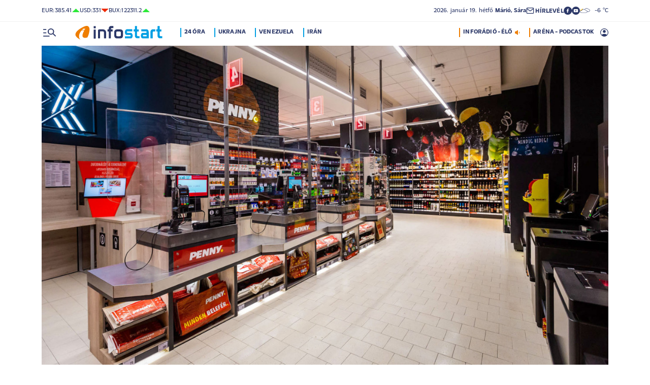

--- FILE ---
content_type: text/html; charset=UTF-8
request_url: https://infostart.hu/belfold/2023/10/20/bajba-kerulhet-ha-nem-vasarol-be-idoben-mutatjuk-az-uzletek-nyitvatartasat-a-hosszu-hetvegen
body_size: 134128
content:
<!DOCTYPE html>
<html lang="hu">
<head>
	<title>Bajba kerülhet, ha nem vásárol be időben: mutatjuk az üzletek nyitvatartását a hosszú hétvégén - Infostart.hu</title>
<meta http-equiv="X-UA-Compatible" content="IE=edge">
<meta name="viewport" content="width=device-width, initial-scale=1, shrink-to-fit=no">
<meta name="robots" content="max-image-preview:large">
<link rel="home" title="" href="/" id="homelink" />
<!-- InMobi Choice. Consent Manager Tag v3.0 (for TCF 2.2) -->
<script type="text/javascript" async=true>
(function() {
  var host = 'infostart.hu';
  var element = document.createElement('script');
  var firstScript = document.getElementsByTagName('script')[0];
  var url = 'https://cmp.inmobi.com'
    .concat('/choice/', '2CFJPrqDGZcGN', '/', host, '/choice.js?tag_version=V3');
  var uspTries = 0;
  var uspTriesLimit = 3;
  element.async = true;
  element.type = 'text/javascript';
  element.src = url;

  firstScript.parentNode.insertBefore(element, firstScript);

  function makeStub() {
    var TCF_LOCATOR_NAME = '__tcfapiLocator';
    var queue = [];
    var win = window;
    var cmpFrame;

    function addFrame() {
      var doc = win.document;
      var otherCMP = !!(win.frames[TCF_LOCATOR_NAME]);

      if (!otherCMP) {
        if (doc.body) {
          var iframe = doc.createElement('iframe');

          iframe.style.cssText = 'display:none';
          iframe.name = TCF_LOCATOR_NAME;
          doc.body.appendChild(iframe);
        } else {
          setTimeout(addFrame, 5);
        }
      }
      return !otherCMP;
    }

    function tcfAPIHandler() {
      var gdprApplies;
      var args = arguments;

      if (!args.length) {
        return queue;
      } else if (args[0] === 'setGdprApplies') {
        if (
          args.length > 3 &&
          args[2] === 2 &&
          typeof args[3] === 'boolean'
        ) {
          gdprApplies = args[3];
          if (typeof args[2] === 'function') {
            args[2]('set', true);
          }
        }
      } else if (args[0] === 'ping') {
        var retr = {
          gdprApplies: gdprApplies,
          cmpLoaded: false,
          cmpStatus: 'stub'
        };

        if (typeof args[2] === 'function') {
          args[2](retr);
        }
      } else {
        if(args[0] === 'init' && typeof args[3] === 'object') {
          args[3] = Object.assign(args[3], { tag_version: 'V3' });
        }
        queue.push(args);
      }
    }

    function postMessageEventHandler(event) {
      var msgIsString = typeof event.data === 'string';
      var json = {};

      try {
        if (msgIsString) {
          json = JSON.parse(event.data);
        } else {
          json = event.data;
        }
      } catch (ignore) {}

      var payload = json.__tcfapiCall;

      if (payload) {
        window.__tcfapi(
          payload.command,
          payload.version,
          function(retValue, success) {
            var returnMsg = {
              __tcfapiReturn: {
                returnValue: retValue,
                success: success,
                callId: payload.callId
              }
            };
            if (msgIsString) {
              returnMsg = JSON.stringify(returnMsg);
            }
            if (event && event.source && event.source.postMessage) {
              event.source.postMessage(returnMsg, '*');
            }
          },
          payload.parameter
        );
      }
    }

    while (win) {
      try {
        if (win.frames[TCF_LOCATOR_NAME]) {
          cmpFrame = win;
          break;
        }
      } catch (ignore) {}

      if (win === window.top) {
        break;
      }
      win = win.parent;
    }
    if (!cmpFrame) {
      addFrame();
      win.__tcfapi = tcfAPIHandler;
      win.addEventListener('message', postMessageEventHandler, false);
    }
  };

  makeStub();

  function makeGppStub() {
    const CMP_ID = 10;
    const SUPPORTED_APIS = [
      '2:tcfeuv2',
      '6:uspv1',
      '7:usnatv1',
      '8:usca',
      '9:usvav1',
      '10:uscov1',
      '11:usutv1',
      '12:usctv1'
    ];

    window.__gpp_addFrame = function (n) {
      if (!window.frames[n]) {
        if (document.body) {
          var i = document.createElement("iframe");
          i.style.cssText = "display:none";
          i.name = n;
          document.body.appendChild(i);
        } else {
          window.setTimeout(window.__gpp_addFrame, 10, n);
        }
      }
    };
    window.__gpp_stub = function () {
      var b = arguments;
      __gpp.queue = __gpp.queue || [];
      __gpp.events = __gpp.events || [];

      if (!b.length || (b.length == 1 && b[0] == "queue")) {
        return __gpp.queue;
      }

      if (b.length == 1 && b[0] == "events") {
        return __gpp.events;
      }

      var cmd = b[0];
      var clb = b.length > 1 ? b[1] : null;
      var par = b.length > 2 ? b[2] : null;
      if (cmd === "ping") {
        clb(
          {
            gppVersion: "1.1", // must be â€śVersion.Subversionâ€ť, current: â€ś1.1â€ť
            cmpStatus: "stub", // possible values: stub, loading, loaded, error
            cmpDisplayStatus: "hidden", // possible values: hidden, visible, disabled
            signalStatus: "not ready", // possible values: not ready, ready
            supportedAPIs: SUPPORTED_APIS, // list of supported APIs
            cmpId: CMP_ID, // IAB assigned CMP ID, may be 0 during stub/loading
            sectionList: [],
            applicableSections: [-1],
            gppString: "",
            parsedSections: {},
          },
          true
        );
      } else if (cmd === "addEventListener") {
        if (!("lastId" in __gpp)) {
          __gpp.lastId = 0;
        }
        __gpp.lastId++;
        var lnr = __gpp.lastId;
        __gpp.events.push({
          id: lnr,
          callback: clb,
          parameter: par,
        });
        clb(
          {
            eventName: "listenerRegistered",
            listenerId: lnr, // Registered ID of the listener
            data: true, // positive signal
            pingData: {
              gppVersion: "1.1", // must be â€śVersion.Subversionâ€ť, current: â€ś1.1â€ť
              cmpStatus: "stub", // possible values: stub, loading, loaded, error
              cmpDisplayStatus: "hidden", // possible values: hidden, visible, disabled
              signalStatus: "not ready", // possible values: not ready, ready
              supportedAPIs: SUPPORTED_APIS, // list of supported APIs
              cmpId: CMP_ID, // list of supported APIs
              sectionList: [],
              applicableSections: [-1],
              gppString: "",
              parsedSections: {},
            },
          },
          true
        );
      } else if (cmd === "removeEventListener") {
        var success = false;
        for (var i = 0; i < __gpp.events.length; i++) {
          if (__gpp.events[i].id == par) {
            __gpp.events.splice(i, 1);
            success = true;
            break;
          }
        }
        clb(
          {
            eventName: "listenerRemoved",
            listenerId: par, // Registered ID of the listener
            data: success, // status info
            pingData: {
              gppVersion: "1.1", // must be â€śVersion.Subversionâ€ť, current: â€ś1.1â€ť
              cmpStatus: "stub", // possible values: stub, loading, loaded, error
              cmpDisplayStatus: "hidden", // possible values: hidden, visible, disabled
              signalStatus: "not ready", // possible values: not ready, ready
              supportedAPIs: SUPPORTED_APIS, // list of supported APIs
              cmpId: CMP_ID, // CMP ID
              sectionList: [],
              applicableSections: [-1],
              gppString: "",
              parsedSections: {},
            },
          },
          true
        );
      } else if (cmd === "hasSection") {
        clb(false, true);
      } else if (cmd === "getSection" || cmd === "getField") {
        clb(null, true);
      }
      //queue all other commands
      else {
        __gpp.queue.push([].slice.apply(b));
      }
    };
    window.__gpp_msghandler = function (event) {
      var msgIsString = typeof event.data === "string";
      try {
        var json = msgIsString ? JSON.parse(event.data) : event.data;
      } catch (e) {
        var json = null;
      }
      if (typeof json === "object" && json !== null && "__gppCall" in json) {
        var i = json.__gppCall;
        window.__gpp(
          i.command,
          function (retValue, success) {
            var returnMsg = {
              __gppReturn: {
                returnValue: retValue,
                success: success,
                callId: i.callId,
              },
            };
            event.source.postMessage(msgIsString ? JSON.stringify(returnMsg) : returnMsg, "*");
          },
          "parameter" in i ? i.parameter : null,
          "version" in i ? i.version : "1.1"
        );
      }
    };
    if (!("__gpp" in window) || typeof window.__gpp !== "function") {
      window.__gpp = window.__gpp_stub;
      window.addEventListener("message", window.__gpp_msghandler, false);
      window.__gpp_addFrame("__gppLocator");
    }
  };

  makeGppStub();

  var uspStubFunction = function() {
    var arg = arguments;
    if (typeof window.__uspapi !== uspStubFunction) {
      setTimeout(function() {
        if (typeof window.__uspapi !== 'undefined') {
          window.__uspapi.apply(window.__uspapi, arg);
        }
      }, 500);
    }
  };

  var checkIfUspIsReady = function() {
    uspTries++;
    if (window.__uspapi === uspStubFunction && uspTries < uspTriesLimit) {
      console.warn('USP is not accessible');
    } else {
      clearInterval(uspInterval);
    }
  };

  if (typeof window.__uspapi === 'undefined') {
    window.__uspapi = uspStubFunction;
    var uspInterval = setInterval(checkIfUspIsReady, 6000);
  }
})();
</script>
<!-- End InMobi Choice. Consent Manager Tag v3.0 (for TCF 2.2) -->


<script type="application/bannerData" id="adData">
{"url":"/belfold/2023/10/20/bajba-kerulhet-ha-nem-vasarol-be-idoben-mutatjuk-az-uzletek-nyitvatartasat-a-hosszu-hetvegen","adult":"0","gSens":"0","pageType":"article","uid":594873,"keywords":["üzlet","bolt","nyitvatartás","nemzeti ünnep","október 23.","hosszú hétvége","áruház"],"category":"Belföld","noads":false}
</script>
<script type="application/javascript" async="true">
var debugVersion=Date.now();const admeLocalQueryString=window.location.search,admeLocalUrlParams=new URLSearchParams(admeLocalQueryString),admeLocalDebug=admeLocalUrlParams.has("admeDebug"),admeUrl="https://link.adaptivemedia.hu/adme/extra/adme",admeLink=admeLocalDebug?admeUrl+".js?v="+debugVersion:admeUrl+".min.js",admeElement=document.createElement("script");admeElement.src=admeLink,document.head.appendChild(admeElement),admeElement.onload=()=>{console.log("adme.js loaded")},admeElement.onerror=()=>{console.log("adme.js cannot be loaded")};
</script>
<link rel="apple-touch-icon" sizes="57x57" href="https://infostart.hu/images/apple-icon-57x57.png">
<link rel="apple-touch-icon" sizes="60x60" href="https://infostart.hu/images/apple-icon-60x60.png">
<link rel="apple-touch-icon" sizes="72x72" href="https://infostart.hu/images/apple-icon-72x72.png">
<link rel="apple-touch-icon" sizes="76x76" href="https://infostart.hu/images/apple-icon-76x76.png">
<link rel="apple-touch-icon" sizes="114x114" href="https://infostart.hu/images/apple-icon-114x114.png">
<link rel="apple-touch-icon" sizes="120x120" href="https://infostart.hu/images/apple-icon-120x120.png">
<link rel="apple-touch-icon" sizes="144x144" href="https://infostart.hu/images/apple-icon-144x144.png">
<link rel="apple-touch-icon" sizes="152x152" href="https://infostart.hu/images/apple-icon-152x152.png">
<link rel="apple-touch-icon" sizes="180x180" href="https://infostart.hu/images/apple-icon-180x180.png">
<link rel="icon" type="image/png" sizes="192x192" href="https://infostart.hu/images/android-icon-192x192.png">
<link rel="icon" type="image/png" sizes="32x32" href="https://infostart.hu/images/favicon-32x32.png">
<link rel="icon" type="image/png" sizes="96x96" href="https://infostart.hu/images/favicon-96x96.png">
<link rel="icon" type="image/png" sizes="16x16" href="https://infostart.hu/images/favicon-16x16.png">
<link rel="manifest" href="https://infostart.hu/manifest.json">
<link rel="stylesheet" type="text/css" href="https://infostart.hu/assets/css/app.css?id=1e2e43da0d0e5e0b2faa31458393a134">
<link rel="stylesheet" type="text/css" href="https://infostart.hu/assets/css/mac.css?id=594afa665aefd9bbadcde745f2f3f651">
<script type="text/javascript" src="https://infostart.hu/assets/js/app.js?id=875d7677fba6b9a841863c49ea505e6b"></script>
<script type="text/javascript" src="https://infostart.hu/assets/js/ga.js"></script>

<script>
const MOBILE = 0;
</script>
<script>
	(function(i,s,o,g,r,a,m){i['GoogleAnalyticsObject']=r;i[r]=i[r]||function(){
	(i[r].q=i[r].q||[]).push(arguments)},i[r].l=1*new Date();a=s.createElement(o),
	m=s.getElementsByTagName(o)[0];a.async=1;a.src=g;m.parentNode.insertBefore(a,m)
	})(window,document,'script','//www.google-analytics.com/analytics.js','ga');
	ga('create', 'UA-3865566-1', 'auto');
	ga('require', 'displayfeatures');
	ga('send', 'pageview');
</script>
<!-- Facebook Pixel Code -->
<script>
!function(f,b,e,v,n,t,s)
{if(f.fbq)return;n=f.fbq=function(){n.callMethod?
n.callMethod.apply(n,arguments):n.queue.push(arguments)};
if(!f._fbq)f._fbq=n;n.push=n;n.loaded=!0;n.version='2.0';
n.queue=[];t=b.createElement(e);t.async=!0;
t.src=v;s=b.getElementsByTagName(e)[0];
s.parentNode.insertBefore(t,s)}(window,document,'script','https://connect.facebook.net/en_US/fbevents.js');
fbq('init', '243663703325457');
fbq('track', 'PageView');
</script>
<noscript><img height="1" width="1" src="https://www.facebook.com/tr?id=243663703325457&ev=PageView&noscript=1"/></noscript>
<!-- End Facebook Pixel Code -->
<script>
(function(d, s, id) {
	var js, fjs = d.getElementsByTagName(s)[0];
	if (d.getElementById(id)) return;
	js = d.createElement(s); js.id = id;
	js.src = "//connect.facebook.net/hu_HU/sdk.js#version=v2.0&xfbml=1&appId=";
	fjs.parentNode.insertBefore(js, fjs);
}(document, 'script', 'facebook-jssdk'));
</script>
<!-- (C)2000-2018 Gemius SA - gemiusAudience -->
<script type="text/javascript">
<!--//--><![CDATA[//><!--
var pp_gemius_identifier = 'd1Obwkc8SL.8R35q41ChLZXkDtxdMCbIw2RrJLYemUL.H7';
var pp_gemius_use_cmp = true;
var pp_gemius_cmp_timeout = Infinity;
// lines below shouldn't be edited
function gemius_pending(i) { window[i] = window[i] || function() {var x = window[i+'_pdata'] = window[i+'_pdata'] || []; x[x.length]=arguments;};};
gemius_pending('gemius_hit'); gemius_pending('gemius_event');
gemius_pending('pp_gemius_hit'); gemius_pending('pp_gemius_event');
(function(d,t) {try {var gt=d.createElement(t),s=d.getElementsByTagName(t)[0],l='http'+((location.protocol=='https:')?'s':''); gt.setAttribute('async','async');
gt.setAttribute('defer','defer'); gt.src=l+'://gahu.hit.gemius.pl/xgemius.js'; s.parentNode.insertBefore(gt,s);} catch (e) {}})(document,'script');
//--><!]]>
</script>
	<meta name="keywords" content="üzlet,bolt,nyitvatartás,nemzeti ünnep,október 23.,hosszú hétvége,áruház">
		<meta name="description" content="Néhány kivételtől eltekintve a legtöbb áruházlánc zárva lesz október 23-án, hétfőn.">
		<meta name="publish-date" content="2023-10-20" />
		<link rel="canonical" href="https://infostart.hu/belfold/2023/10/20/bajba-kerulhet-ha-nem-vasarol-be-idoben-mutatjuk-az-uzletek-nyitvatartasat-a-hosszu-hetvegen" />
		<link rel="amphtml" href="https://infostart.hu/belfold/2023/10/20/bajba-kerulhet-ha-nem-vasarol-be-idoben-mutatjuk-az-uzletek-nyitvatartasat-a-hosszu-hetvegen/amp" />
		<meta property="og:type" content="article" />
		<meta property="og:site_name" content="Infostart.hu" />
		<meta property="og:url" content="https://infostart.hu/belfold/2023/10/20/bajba-kerulhet-ha-nem-vasarol-be-idoben-mutatjuk-az-uzletek-nyitvatartasat-a-hosszu-hetvegen" />
		<meta property="og:title" content="Bajba kerülhet, ha nem vásárol be időben: mutatjuk az üzletek nyitvatartását a hosszú hétvégén" />
						<meta property="og:image" content="https://infostart.hu/images/site/articles/lead/2023/10/1697718719-LEQWpqRpE_md.jpg" />
				<meta property="og:description" content="Néhány kivételtől eltekintve a legtöbb áruházlánc zárva lesz október 23-án, hétfőn." />
		<meta name="twitter:site" content="@Inforadio_881">
		<meta name="twitter:title" content="Bajba kerülhet, ha nem vásárol be időben: mutatjuk az üzletek nyitvatartását a hosszú hétvégén">
		<meta name="twitter:description" content="Néhány kivételtől eltekintve a legtöbb áruházlánc zárva lesz október 23-án, hétfőn.">
				<meta name="twitter:card" content="summary_large_image">
		<meta name="twitter:image" content="https://infostart.hu/images/site/articles/lead/2023/10/1697718719-LEQWpqRpE_md.jpg">
				<script async src="//pahtfi.tech/c/infostart.hu.js"></script>
	<script type="application/ld+json">
			{
    "@context": "http://schema.org",
    "@type": "NewsArticle",
    "mainEntityOfPage": "https://infostart.hu/belfold/2023/10/20/bajba-kerulhet-ha-nem-vasarol-be-idoben-mutatjuk-az-uzletek-nyitvatartasat-a-hosszu-hetvegen",
    "headline": "Bajba kerülhet, ha nem vásárol be időben: mutatjuk az üzletek nyitvatartását a hosszú hétvégén",
    "datePublished": "2023-10-20T06:13:00+02:00",
    "dateModified": "2023-10-20T06:13:00+02:00",
    "description": "Néhány kivételtől eltekintve a legtöbb áruházlánc zárva lesz október 23-án, hétfőn.",
    "sameAs": [
        "https://www.facebook.com/Infostart-InfoR%C3%A1di%C3%B3-118703541479581",
        "https://www.youtube.com/InfoR%C3%A1di%C3%B3-Infostart"
    ],
    "author": {
        "@type": "Organization",
        "name": "Infostart.hu"
    },
    "publisher": {
        "@type": "Organization",
        "name": "Infostart.hu",
        "logo": {
            "@type": "ImageObject",
            "url": "https://infostart.hu/images/logo320x180.png",
            "width": 320,
            "height": 180
        }
    },
    "image": "https://infostart.hu/images/site/articles/lead/2023/10/1697718719-LEQWpqRpE_md.jpg"
}
		</script>
</head>
<body>

	<div class="d-block d-lg-none py-1 mobile-topline-wrapper">
<div class="container bg-white">
	<div class="row">
		<div class="col-12">
			<div class="d-flex justify-content-between align-items-center mobile-topline">
				<div class="flex-1">
					<a class="toptags hoverorange" href="https://infostart.hu/inforadio">ARÉNA - PODCASTOK</a>
				</div>
				<a class="toptags hoverorange" href="javascript:void(0);" title="Inforádió élő adás" data-live="1" data-playnum="1">
					<div class="d-flex align-items-center gap-1"></span> <span>INFORÁDIÓ - ÉLŐ</span> <span class="live-icon live-0"></div>
				</a>
			</div>
		</div>
	</div>
</div>
</div>
<style>.fb-image-default{width:200px;height:auto;display:none}</style>
<img src="https://infostart.hu/images/infostart1200.jpg" class="fb-image-default" alt="Infostart.hu">



<div class="upper-header d-none d-lg-flex">
	<div class="container">
		<div class="row">
			<div class="col-12">
				<div class="d-flex align-items-center justify-content-between pxl-12">
					<div class="d-flex header-deviza">
												<div class="d-flex header-deviza-inner align-items-center">
							<div class="deviza-name">eur: </div>
							<div class="deviza-value">385.41</div>
							<div class="deviza-arrow data-green"><svg xmlns="http://www.w3.org/2000/svg" viewBox="0 0 52.83 26.42"><path d="m26.42 0 26.41 26.42H0L26.42 0Z" fill="currentColor"/></svg></div>
						</div>
												<div class="d-flex header-deviza-inner align-items-center">
							<div class="deviza-name">usd: </div>
							<div class="deviza-value">331</div>
							<div class="deviza-arrow data-red"><svg xmlns="http://www.w3.org/2000/svg" viewBox="0 0 52.83 26.42"><path d="M26.42 26.42 0 0h52.83L26.42 26.42Z" fill="currentColor"/></svg></div>
						</div>
												<div class="d-flex header-deviza-inner align-items-center">
							<div class="deviza-name">bux: </div>
							<div class="deviza-value">122311.2</div>
							<div class="deviza-arrow data-green"><svg xmlns="http://www.w3.org/2000/svg" viewBox="0 0 52.83 26.42"><path d="m26.42 0 26.41 26.42H0L26.42 0Z" fill="currentColor"/></svg></div>
						</div>
											</div>
					<div class="d-flex align-items-center ms-auto position-relative lh-1" style="gap:1.6rem">
						<div>2026.&nbsp;január&nbsp;19.&nbsp;hétfő <b class="weight-600">Márió, Sára</b></div>
						<div><a class="weight-700" href="https://infostart.hu/user/profil"><svg aria-hidden="true" data-icon="envelope"  xmlns="http://www.w3.org/2000/svg" width="24" height="24" viewBox="0 0 24 24" fill="none" stroke="currentColor" stroke-width="2" stroke-linecap="round" stroke-linejoin="bevel"><path d="M4 4h16c1.1 0 2 .9 2 2v12c0 1.1-.9 2-2 2H4c-1.1 0-2-.9-2-2V6c0-1.1.9-2 2-2z"></path><polyline points="22,6 12,13 2,6"></polyline></svg> <span class="position-relative" style="top:1px">HÍRLEVÉL</span></a></div>
						<div class="d-flex" style="column-gap:10px">
							<a target="_blank" data-social="facebook" href="https://www.facebook.com/Infostart-InfoR%C3%A1di%C3%B3-118703541479581"><svg aria-hidden="true" data-icon="facebook" role="img" xmlns="http://www.w3.org/2000/svg" viewBox="0 0 52.79 52.79"><defs><clipPath id="a"><path fill="none" d="M19.8 13.56H33v26.39H19.8z"/></clipPath></defs><path data-hover="1" d="M26.4 0a26.4 26.4 0 1 1 0 52.79A26.4 26.4 0 0 1 26.4 0Z" fill="#2c3868"/><g><g clip-path="url(#a)"><path d="M33 13.2h-3.97a6.6 6.6 0 0 0-6.6 6.6v3.96h-3.95v5.27h3.96V39.6h5.27V29.03h3.96L33 23.76h-5.28V19.8c0-.73.6-1.32 1.32-1.32H33V13.2Z" fill="#fff"/></g></g></svg></a>
							<a target="_blank" data-social="youtube" href="https://www.youtube.com/InfoR%C3%A1di%C3%B3-Infostart"><svg aria-hidden="true" data-icon="youtube" role="img" xmlns="http://www.w3.org/2000/svg" viewBox="0 0 52.83 52.83"><defs><clipPath id="yt"><path fill="none" d="M11.41 16.24h30.01v21.09H11.41z"/></clipPath></defs><circle data-hover="1" cx="26.42" cy="26.42" r="26.42" fill="#2c3868"/><g><g clip-path="url(#yt)"><path d="M40.8 19.54a3.8 3.8 0 0 0-2.65-2.73c-3.9-.42-7.82-.61-11.73-.57-3.92-.05-7.84.16-11.74.63a3.8 3.8 0 0 0-2.64 2.72c-.43 2.38-.64 4.8-.63 7.22-.02 2.43.2 4.86.63 7.26a3.8 3.8 0 0 0 2.64 2.62c3.9.46 7.8.67 11.73.62 3.92.05 7.84-.16 11.73-.62a3.8 3.8 0 0 0 2.64-2.73c.43-2.36.64-4.76.64-7.15a39.5 39.5 0 0 0-.63-7.27M23.35 31.27v-8.92l7.84 4.46-7.84 4.46Z" fill="#ffffff"/></g></g></svg></a>
						</div>
													<div>
								<a href="/idojaras"><img src="/images/weather/night/5.svg" title="borult, párás" width="20"> &nbsp; -6 &deg;C</a>
							</div>
											</div>
				</div>
			</div>
		</div>
	</div>
</div>
<div class="scroll-watcher"></div>
<header class="site-header">
	<div class="container">
		<div class="row">
			<div class="col-12 position-relative">

				<div class="d-flex align-items-center justify-content-between py-2">
					<div class="d-flex align-items-center flex-1">
						<div class="hambi"><svg class="site-icons" aria-hidden="true" style="margin-left:3px" data-icon="hamburger" xmlns="http://www.w3.org/2000/svg"  height="16.8" width="25.46" viewBox="0 0 80.12 52.85"><path d="M3.05 10.16a3.05 3.05 0 1 1 0-6.09h14.23a3.05 3.05 0 1 1 0 6.1H3.05Zm0 21.34a3.04 3.04 0 1 1 0-6.09h14.23a3.05 3.05 0 1 1 0 6.1H3.05ZM74.9 50.71 60.78 36.59a19.3 19.3 0 0 1-11.98 4.07 20.29 20.29 0 0 1-20.32-20.27v-.06A20.28 20.28 0 0 1 48.73 0h.05A20.29 20.29 0 0 1 69.1 20.27v.06a19.3 19.3 0 0 1-4.07 11.98l14.12 14.12a3.02 3.02 0 1 1-4.14 4.4l-.13-.13ZM48.79 34.56a14.23 14.23 0 0 0 .01-28.45 14.23 14.23 0 0 0-.01 28.45ZM3.05 52.85a3.05 3.05 0 1 1 0-6.1h34.56a3.05 3.05 0 1 1 0 6.1H3.05Z" fill="#2c3868"/></svg></div>
						<div class="site-header-imgholder d-flex">
							<a class="d-block mx-auto mx-sm-0" href="/">
								<img src="/images/infostart_logo.svg" alt="infostart.hu" class="img-fluid site-logo">
							</a>
						</div>
						<div class="flex-1 ms-4 ps-2 d-none d-lg-flex lh-1">
							<a class="toptags hoverblue ga_analyticsclick" rel="24 óra:/24ora|Toptags" href="/24ora">24 óra</a>
		<a class="toptags hoverblue ga_analyticsclick" rel="Ukrajna:ukrajna|Toptags" href="/cimke/ukrajna">Ukrajna</a>
		<a class="toptags hoverblue ga_analyticsclick" rel="Venezuela:venezuela|Toptags" href="/cimke/venezuela">Venezuela</a>
		<a class="toptags hoverblue ga_analyticsclick" rel="Irán:irán|Toptags" href="/cimke/irán">Irán</a>
						</div>
					</div>
					<div class="site-header-right align-items-center justify-content-end d-flex position-relative lh-1" style="">
						<a class="toptags hoverorange d-none d-lg-inline pe-0" href="javascript:void(0);" title="Inforádió élő adás" data-live="1" data-playnum="1">
							<div class="d-flex align-items-center gap-1"><span>INFORÁDIÓ - ÉLŐ</span> <span class="live-icon live-0"></span></div>
						</a>
						<a class="toptags hoverorange d-none d-lg-inline" href="https://infostart.hu/inforadio">ARÉNA - PODCASTOK</a>

						<div data-usericon="0"><svg aria-hidden="true" data-icon="user" xmlns="http://www.w3.org/2000/svg" width="16" height="16" viewBox="0 0 52.84 52.85"><path d="M9.38 41.28a38.25 38.25 0 0 1 8.25-4.46 24.42 24.42 0 0 1 8.79-1.55c3.01-.02 6 .51 8.82 1.55a37.46 37.46 0 0 1 8.29 4.46c1.8-2.13 3.2-4.57 4.13-7.2a23.97 23.97 0 0 0 1.22-7.65A22 22 0 0 0 27.34 3.97h-.91A22.02 22.02 0 0 0 3.96 25.52v.91c-.01 2.6.41 5.19 1.25 7.65a23.91 23.91 0 0 0 4.17 7.2ZM26.42 28.4a8.91 8.91 0 0 1-9.05-8.77v-.27a8.91 8.91 0 0 1 8.77-9.05h.27a8.91 8.91 0 0 1 9.05 8.77v.27a8.91 8.91 0 0 1-8.77 9.05h-.27Zm0 24.44c-3.52.02-7.01-.69-10.24-2.08a26.61 26.61 0 0 1-14.1-14.1 26.35 26.35 0 0 1 14.1-34.58 26.35 26.35 0 0 1 20.51 0 26.8 26.8 0 0 1 14.07 14.07 26.35 26.35 0 0 1 0 20.51 26.73 26.73 0 0 1-14.07 14.1 25.53 25.53 0 0 1-10.27 2.09Z" fill="currentColor" data-hover="1"/></svg></div>
						<div data-drop="usermenu" class="p-3">
							<div class="mb-4">
								<img src="/images/infostart_logo.svg" alt="infostart.hu" class="img-fluid site-logo smaller">
							</div>
							<div class="py-2 bg-white d-flex flex-column pxl-14 weight-500">
																						<div class="d-flex justify-content-between align-items-center">
									<div><a class="btn-default inverse" href="https://infostart.hu/user/login">Belépés</a></div>
									<div><a class="" href="https://infostart.hu/user/password/reset">Elfelejtett jelszó</a></div>
								</div>
								<div class="border my-4"></div>

								<div><a class="btn-wide" href="https://infostart.hu/user/register">Regisztráció</a></div>
														</div>
						</div>
					</div>
				</div>
				<aside class="mainmenu">
		<div class="position-relative d-flex flex-column justify-content-between h-100">
			<div class="flex-1">


			<div class="d-flex justify-content-between">
				<div class="flex-1 mb-4 mt-2">
						<form action="https://infostart.hu/search" name="sitesearchForm">
							<input type="hidden" name="target" value="hirek">
							<div class="d-flex search-target">
								<span class="tabs lsp active" data-target="hirek">HÍREK</span>
								<span class="tabs lsp" data-target="arena">ARÉNA</span>
								<span class="tabs lsp" data-target="magazin">MAGAZIN</span>
							</div>
							<input type="text" name="q" class="site-search text-dark-blue" value="" maxlength="255" placeholder="Keresés">
						</form>
				</div>

				<div class="mt-2 mb-4 position-relative" style="width:70px">
				<div class="sitemenu-close"><svg aria-hidden="true" data-icon="close" xmlns="http://www.w3.org/2000/svg" width="24" height="24" viewBox="0 0 24 24" fill="none" stroke="currentColor" stroke-width="1.5" stroke-linecap="round" stroke-linejoin="round"><line x1="18" y1="6" x2="6" y2="18"></line><line x1="6" y1="6" x2="18" y2="18"></line></svg></div>
					
				</div>
			</div>
			<div class="d-flex flex-column flex-lg-row justify-content-between menu-cols">
				<div class="d-flex flex-column flex-md-row justify-content-between menu-cols-1-2">
					<div class="menu-cols-1-2-1">
						<div class="pxl-13 lsp weight-700 menu-col-title"><span>ROVATOK</span></div>
						<div class="mt-4 d-flex flex-column flex-sm-row flex-md-column justify-content-between">
							<div class="flex-2">
																
								<div class="my-2"><a class="text-uppercase text-nowrap pxl-18 lsp weight-700" href="/tudositoink">Tudósítóink </a></div>
																
								<div class="my-2"><a class="text-uppercase text-nowrap pxl-18 lsp weight-700" href="/interju">Interjú </a></div>
																
								<div class="my-2"><a class="text-uppercase text-nowrap pxl-18 lsp weight-700" href="/belfold">Belföld </a></div>
																
								<div class="my-2"><a class="text-uppercase text-nowrap pxl-18 lsp weight-700" href="/kulfold">Külföld </a></div>
																
								<div class="my-2"><a class="text-uppercase text-nowrap pxl-18 lsp weight-700" href="/gazdasag">Gazdaság </a></div>
																
								<div class="my-0"><a class="text-uppercase text-nowrap pxl-18 lsp weight-700" href="/tudomany">Tudomány </a></div>
																<div class="my-0 my-sm-2 d-none d-sm-block d-md-none"><a class="text-uppercase text-nowrap pxl-18 lsp weight-700" href="https://infostart.hu/video">Videók</a></div>
							</div>
							<div class="flex-1">
																<div class="my-2"><a class="text-uppercase text-nowrap pxl-18 lsp weight-700" href="/kultura">Kultúra </a></div>
																<div class="my-2"><a class="text-uppercase text-nowrap pxl-18 lsp weight-700" href="/sport">Sport </a></div>
																<div class="my-2"><a class="text-uppercase text-nowrap pxl-18 lsp weight-700" href="/eletmod">Életmód </a></div>
																<div class="my-2"><a class="text-uppercase text-nowrap pxl-18 lsp weight-700" href="/auto">Autó </a></div>
																<div class="my-2"><a class="text-uppercase text-nowrap pxl-18 lsp weight-700" href="/24ora">24 óra </a></div>
																<div class="my-2"><a class="text-uppercase text-nowrap pxl-18 lsp weight-700" href="/napinfo">Napinfo </a></div>
																<div class="my-2"><a class="text-uppercase text-nowrap pxl-18 lsp weight-700" href="https://infostart.hu/infoaudio">Audió </a></div>
								<div class="my-2 d-block d-sm-none d-md-block"><a class="text-uppercase text-nowrap pxl-18 lsp weight-700" href="https://infostart.hu/video">Videók </a></div>
							</div>
						</div>
					</div>
					<div class="menu-cols-1-2-2 mt-3 mt-md-0">
						<a href="https://infostart.hu/inforadio" class="pxl-13 lsp weight-700 menu-col-title"><span>ARÉNA</span></a>
							<div class="mt-4">
								<div class="d-flex flex-column">
																										<a href="https://infostart.hu/arena/2026/01/19/pletser-tamas-az-erste-bank-olaj-es-gazipari-elemzoje" class=" pb-3 d-block border-bottom">
									<div class="d-flex menu-arena-item">
										<div style="flex-basis:80px;">
											<div class="asp1-1" style="width:67px;height:67px" ><img src="https://infostart.hu/images/site/arena/2026/01/1768464544-8gEF6VKlN_md.jpg"></div>
										</div>
										<div class="pxl-13 flex-1">
											<div class="text-lite-blue">2026.01.19 18:00</div>
											<div class="pxl-16">Pletser Tamás, az Erste Bank olaj- és gázipari elemzője</div>
										</div>
									</div>
									</a>
																										<a href="https://infostart.hu/arena/2026/01/16/n-rozsa-erzsebet-egyetemi-tanar-kozel-kelet-szakerto" class="py-3 d-block border-bottom">
									<div class="d-flex menu-arena-item">
										<div style="flex-basis:80px;">
											<div class="asp1-1" style="width:67px;height:67px" ><img src="https://infostart.hu/images/site/arena/2026/01/1768214649-DQY3MHBNm_md.jpg"></div>
										</div>
										<div class="pxl-13 flex-1">
											<div class="text-lite-blue">2026.01.16 18:00</div>
											<div class="pxl-16">N. Rózsa Erzsébet, egyetemi tanár, Közel-Kelet-szakértő</div>
										</div>
									</div>
									</a>
																										<a href="https://infostart.hu/arena/2026/01/15/kael-csaba-filmugyi-kormanybiztos" class="py-3 d-block border-bottom">
									<div class="d-flex menu-arena-item">
										<div style="flex-basis:80px;">
											<div class="asp1-1" style="width:67px;height:67px" ><img src="https://infostart.hu/images/site/arena/2026/01/1768214453-LRunhoKnf_md.jpg"></div>
										</div>
										<div class="pxl-13 flex-1">
											<div class="text-lite-blue">2026.01.15 18:00</div>
											<div class="pxl-16">Káel Csaba, filmügyi kormánybiztos</div>
										</div>
									</div>
									</a>
																										<a href="https://infostart.hu/arena/2026/01/14/csizmazia-gabor-a-nemzeti-kozszolgalati-egyetem-john-lukacs-intezetenek-tudomanyos-fomunkatarsa" class="py-3 d-block border-bottom">
									<div class="d-flex menu-arena-item">
										<div style="flex-basis:80px;">
											<div class="asp1-1" style="width:67px;height:67px" ><img src="https://infostart.hu/images/site/arena/2020/11/1605004371-sOe61AyNy_md.jpg"></div>
										</div>
										<div class="pxl-13 flex-1">
											<div class="text-lite-blue">2026.01.14 18:00</div>
											<div class="pxl-16">Csizmazia Gábor, a Nemzeti Közszolgálati Egyetem John Lukacs Intézetének tudományos munkatársa</div>
										</div>
									</div>
									</a>
																										<a href="https://infostart.hu/arena/2026/01/13/boka-janos-europai-unios-ugyekert-felelos-miniszter" class="py-3 d-block">
									<div class="d-flex menu-arena-item">
										<div style="flex-basis:80px;">
											<div class="asp1-1" style="width:67px;height:67px" ><img src="https://infostart.hu/images/site/arena/2023/09/1694423046-ZGaeTocTT_md.jpg"></div>
										</div>
										<div class="pxl-13 flex-1">
											<div class="text-lite-blue">2026.01.13 18:00</div>
											<div class="pxl-16">Bóka János, európai uniós ügyekért felelős miniszter</div>
										</div>
									</div>
									</a>
																</div>
							</div>
					</div>
				</div>
				<div class="menu-cols-2 mt-3 mt-md-0">
					<a href="https://infostart.hu/inforadio" class="pxl-13 lsp weight-700 menu-col-title"><span>INFORÁDIÓ</span></a>
						<div class="mt-4">
							<div class="magazin-tiles">
																<div class="asp1-1" title="Karantén idején">
									
									<a href="/inforadio/karanten-idejen"><img src="/images/podcasts/th/pod68.png" class="brightness"></a>
								</div>
																<div class="asp1-1" title="Világtükör">
									
									<a href="/inforadio/vilagtukor"><img src="/images/podcasts/th/pod32.png" class="brightness"></a>
								</div>
																<div class="asp1-1" title="Trendfigyelő">
									
									<a href="/inforadio/trendfigyelo"><img src="/images/podcasts/th/pod77.png" class="brightness"></a>
								</div>
																<div class="asp1-1" title="Paragrafus">
									
									<a href="/inforadio/paragrafus"><img src="/images/podcasts/th/pod22.png" class="brightness"></a>
								</div>
																<div class="asp1-1" title="EP-percek">
									
									<a href="/inforadio/ep-percek"><img src="/images/podcasts/th/pod10.png" class="brightness"></a>
								</div>
																<div class="asp1-1" title="Ötkarika">
									
									<a href="/inforadio/otkarika"><img src="/images/podcasts/th/pod21.png" class="brightness"></a>
								</div>
																<div class="asp1-1" title="Hetes">
									
									<a href="/inforadio/hetes"><img src="/images/podcasts/th/pod64.png" class="brightness"></a>
								</div>
																<div class="asp1-1" title="Orvosmeteorológiai percek">
									
									<a href="/inforadio/orvosmeteorologiai-percek"><img src="/images/podcasts/th/pod20.png" class="brightness"></a>
								</div>
																<div class="asp1-1" title="Családi hét">
									
									<a href="/inforadio/csaladi-het"><img src="/images/podcasts/th/pod6.png" class="brightness"></a>
								</div>
																<div class="asp1-1" title="Vállalatok és Piacok">
									
									<a href="/inforadio/vallalatok-es-piacok"><img src="/images/podcasts/th/pod29.png" class="brightness"></a>
								</div>
																<div class="asp1-1" title="Üzleti reggeli magazin">
									
									<a href="/inforadio/uzleti-reggeli-magazin"><img src="/images/podcasts/th/pod28.png" class="brightness"></a>
								</div>
																<div class="asp1-1" title="Fővárosi mozaik">
									
									<a href="/inforadio/fovarosi-mozaik"><img src="/images/podcasts/th/pod11.png" class="brightness"></a>
								</div>
																<div class="asp1-1" title="Vegyesúszás">
									
									<a href="/inforadio/vegyesuszas"><img src="/images/podcasts/th/pod30.png" class="brightness"></a>
								</div>
																<div class="asp1-1" title="Világszám">
									
									<a href="/inforadio/vilagszam"><img src="/images/podcasts/th/pod31.png" class="brightness"></a>
								</div>
																<div class="asp1-1" title="Napinfó">
									
									<a href="/inforadio/napinfo"><img src="/images/podcasts/th/pod75.png" class="brightness"></a>
								</div>
																<div class="asp1-1" title="Vívópercek">
									
									<a href="/inforadio/vivopercek"><img src="/images/podcasts/th/pod66.png" class="brightness"></a>
								</div>
																<div class="asp1-1" title="GeoTrendek">
									
									<a href="/inforadio/geotrendek"><img src="/images/podcasts/th/pod73.png" class="brightness"></a>
								</div>
																<div class="asp1-1" title="Kultúr Percek">
									
									<a href="/inforadio/kultur-percek"><img src="/images/podcasts/th/pod18.png" class="brightness"></a>
								</div>
																<div class="asp1-1" title="Energiavilág">
									
									<a href="/inforadio/energiavilag"><img src="/images/podcasts/th/pod8.png" class="brightness"></a>
								</div>
																<div class="asp1-1" title="Párbeszéd a gazdaságról">
									
									<a href="/inforadio/parbeszed-a-gazdasagrol"><img src="/images/podcasts/th/pod67.png" class="brightness"></a>
								</div>
															</div>
						</div>
				</div>
			</div>

			</div>
			
		</div>
	</aside>
			</div>
		</div>
	</div>
	</header>	<main class="slotFullContainer">
		<div class="container top-container">
		<div class="row mb-4">
					<div class="col-12 main-image">
				<picture class="asp16-9">
					<source srcset="/images/site/articles/lead/2023/10/1697718719-LEQWpqRpE_sm.jpg" media="(max-width: 980px)" type="image/jpeg">
					<img src="/images/site/articles/lead/2023/10/1697718719-LEQWpqRpE_md.jpg" alt="" class="img-fluid" width="1224" height="688">
				</picture>
								<div class="coverimage">Nyitókép: Penny</div>
							</div>
				</div>
		<div class="row">
			<div class="col-lg-8 slotDoubleColumn">
				<h1 class="article-title">Bajba kerülhet, ha nem vásárol be időben: mutatjuk az üzletek nyitvatartását a hosszú hétvégén</h1>
				<div class="article-meta">
					<div class="d-flex flex-column flex-md-row align-items-start align-items-md-center gap-2">
						<div class="text-uppercase weight-600">
														<a href="mailto:info@inforadio.hu?subject=https://infostart.hu/belfold/2023/10/20/bajba-kerulhet-ha-nem-vasarol-be-idoben-mutatjuk-az-uzletek-nyitvatartasat-a-hosszu-hetvegen">Infostart</a>
													</div>
						<div>
							<time datetime="2023-10-20T06:13:00+02:00"><span class="d-none d-md-inline"> - &nbsp;</span>2023. október 20. 06:13</time>
						</div>
					</div>
					<div class="mt-3 mt-lg-0">
						<div class="article-soc">
<span class="soc" title="Megosztás" data-place="up" data-url="https://infostart.hu/belfold/2023/10/20/bajba-kerulhet-ha-nem-vasarol-be-idoben-mutatjuk-az-uzletek-nyitvatartasat-a-hosszu-hetvegen" data-title="Bajba kerülhet, ha nem vásárol be időben: mutatjuk az üzletek nyitvatartását a hosszú hétvégén" style="display:none"><svg xmlns="http://www.w3.org/2000/svg" role="img" data-icon="mobile-share" aria-hidden="true" viewBox="0 0 448 512"><path d="M400 32H48C21.49 32 0 53.49 0 80v352c0 26.51 21.49 48 48 48h352c26.51 0 48-21.49 48-48V80c0-26.51-21.49-48-48-48Z" fill="currentColor"/><g fill="#fff"><path d="M-440.875-103.75c-2.468 0-4.5 2.032-4.5 4.5s2.032 4.5 4.5 4.5 4.5-2.032 4.5-4.5-2.032-4.5-4.5-4.5zm0 3c.846 0 1.5.654 1.5 1.5s-.654 1.5-1.5 1.5-1.5-.654-1.5-1.5.654-1.5 1.5-1.5zM-452.875-96.75c-2.468 0-4.5 2.032-4.5 4.5s2.032 4.5 4.5 4.5 4.5-2.032 4.5-4.5-2.032-4.5-4.5-4.5zm0 3c.846 0 1.5.654 1.5 1.5s-.654 1.5-1.5 1.5-1.5-.654-1.5-1.5.654-1.5 1.5-1.5zM-440.875-89.75c-2.468 0-4.5 2.032-4.5 4.5s2.032 4.5 4.5 4.5 4.5-2.032 4.5-4.5-2.032-4.5-4.5-4.5zm0 3c.846 0 1.5.654 1.5 1.5s-.654 1.5-1.5 1.5-1.5-.654-1.5-1.5.654-1.5 1.5-1.5z" overflow="visible" transform="matrix(14.58696 0 0 14.58696 6732.084 1599.647)"/><path d="M-450.24-92.25a1.5 1.5 0 0 0-.801 2.807l6.83 3.978a1.5 1.5 0 1 0 1.512-2.592l-6.83-3.978a1.5 1.5 0 0 0-.711-.215z" overflow="visible" transform="matrix(14.58696 0 0 14.58696 6732.084 1599.647)"/><path d="M-443.406-99.25a1.5 1.5 0 0 0-.815.215l-6.82 3.98a1.5 1.5 0 1 0 1.512 2.59l6.82-3.98a1.5 1.5 0 0 0-.697-2.805z" overflow="visible" transform="matrix(14.58696 0 0 14.58696 6732.084 1599.647)"/></g></svg></span>
<a class="soc" title="Megosztás Facebookon" href="https://www.facebook.com/sharer/sharer.php?u=https%3A%2F%2Finfostart.hu%2Fbelfold%2F2023%2F10%2F20%2Fbajba-kerulhet-ha-nem-vasarol-be-idoben-mutatjuk-az-uzletek-nyitvatartasat-a-hosszu-hetvegen" target="_blank"><svg aria-hidden="true" data-icon="facebook" role="img" xmlns="http://www.w3.org/2000/svg" viewBox="0 0 448 512"><path fill="currentColor" d="M448 80v352c0 26.5-21.5 48-48 48h-85.3V302.8h60.6l8.7-67.6h-69.3V192c0-19.6 5.4-32.9 33.5-32.9H384V98.7c-6.2-.8-27.4-2.7-52.2-2.7-51.6 0-87 31.5-87 89.4v49.9H184v67.6h60.9V480H48c-26.5 0-48-21.5-48-48V80c0-26.5 21.5-48 48-48h352c26.5 0 48 21.5 48 48z"></path></svg></a>
<a class="soc" title="Megosztás Twitteren" href="https://twitter.com/share?lang=hu&text=Bajba+ker%C3%BClhet%2C+ha+nem+v%C3%A1s%C3%A1rol+be+id%C5%91ben%3A+mutatjuk+az+%C3%BCzletek+nyitvatart%C3%A1s%C3%A1t+a+hossz%C3%BA+h%C3%A9tv%C3%A9g%C3%A9n&url=https%3A%2F%2Finfostart.hu%2Fbelfold%2F2023%2F10%2F20%2Fbajba-kerulhet-ha-nem-vasarol-be-idoben-mutatjuk-az-uzletek-nyitvatartasat-a-hosszu-hetvegen" target="_blank"><svg aria-hidden="true" data-icon="twitter" role="img" xmlns="http://www.w3.org/2000/svg" viewBox="0 0 448 512"><path fill="currentColor" d="M400 32H48C21.5 32 0 53.5 0 80v352c0 26.5 21.5 48 48 48h352c26.5 0 48-21.5 48-48V80c0-26.5-21.5-48-48-48zm-48.9 158.8c.2 2.8.2 5.7.2 8.5 0 86.7-66 186.6-186.6 186.6-37.2 0-71.7-10.8-100.7-29.4 5.3.6 10.4.8 15.8.8 30.7 0 58.9-10.4 81.4-28-28.8-.6-53-19.5-61.3-45.5 10.1 1.5 19.2 1.5 29.6-1.2-30-6.1-52.5-32.5-52.5-64.4v-.8c8.7 4.9 18.9 7.9 29.6 8.3a65.447 65.447 0 0 1-29.2-54.6c0-12.2 3.2-23.4 8.9-33.1 32.3 39.8 80.8 65.8 135.2 68.6-9.3-44.5 24-80.6 64-80.6 18.9 0 35.9 7.9 47.9 20.7 14.8-2.8 29-8.3 41.6-15.8-4.9 15.2-15.2 28-28.8 36.1 13.2-1.4 26-5.1 37.8-10.2-8.9 13.1-20.1 24.7-32.9 34z"></path></svg></a>
<a class="soc" title="Elküldés" href="mailto:?subject=Bajba+ker%C3%BClhet%2C+ha+nem+v%C3%A1s%C3%A1rol+be+id%C5%91ben%3A+mutatjuk+az+%C3%BCzletek+nyitvatart%C3%A1s%C3%A1t+a+hossz%C3%BA+h%C3%A9tv%C3%A9g%C3%A9n&body=https%3A%2F%2Finfostart.hu%2Fbelfold%2F2023%2F10%2F20%2Fbajba-kerulhet-ha-nem-vasarol-be-idoben-mutatjuk-az-uzletek-nyitvatartasat-a-hosszu-hetvegen" target="_blank"><svg aria-hidden="true" data-prefix="fas" data-icon="mail" role="img" xmlns="http://www.w3.org/2000/svg" viewBox="0 0 448 512"><path fill="currentColor" d="M400 32H48C21.49 32 0 53.49 0 80v352c0 26.51 21.49 48 48 48h352c26.51 0 48-21.49 48-48V80c0-26.51-21.49-48-48-48zM178.117 262.104C87.429 196.287 88.353 196.121 64 177.167V152c0-13.255 10.745-24 24-24h272c13.255 0 24 10.745 24 24v25.167c-24.371 18.969-23.434 19.124-114.117 84.938-10.5 7.655-31.392 26.12-45.883 25.894-14.503.218-35.367-18.227-45.883-25.895zM384 217.775V360c0 13.255-10.745 24-24 24H88c-13.255 0-24-10.745-24-24V217.775c13.958 10.794 33.329 25.236 95.303 70.214 14.162 10.341 37.975 32.145 64.694 32.01 26.887.134 51.037-22.041 64.72-32.025 61.958-44.965 81.325-59.406 95.283-70.199z"></path></svg></a>
</div>
<script>
	if(MOBILE) {
		$(".article-soc span[data-url]").show().on('click', function() {
			if (navigator.share) {
				navigator.share({
					title: document.title,
					url: document.location.href
				})
				.then(() => {console.log('Link megosztva');})
				.catch(console.error);
			} else {

			}
		});
	}
</script>					</div>
				</div>

								<div class="related-up">
					<div class="related-title">ELŐZMÉNYEK</div>
					<ul class="related-titles">
																	<li><a href="/tudomany/2023/10/15/uj-jelolesek-jelentek-meg-a-magyar-elelmiszereken">Új jelölések jelentek meg a magyar élelmiszereken</a></li>
																							<li><a href="/tudomany/2023/10/18/kiderult-mennyi-ido-alatt-bomlik-le-a-lebomlo-zacsko">Kiderült, mennyi idő alatt bomlik le a &#039;lebomló zacskó&#039;</a></li>
																							<li><a href="/gazdasag/2023/06/02/itt-az-elelmiszerboltok-rangsora-a-magyarok-koltese-alapjan">Itt az élelmiszerboltok rangsora a magyarok költése alapján</a></li>
																							<li><a href="/gazdasag/2023/10/12/ismet-mennyisegi-korlatozast-vezetett-be-itthon-az-egyik-nagy-aruhazlanc">Ismét mennyiségi korlátozást vezetett be itthon az egyik nagy áruházlánc</a></li>
																							<li><a href="/gazdasag/2023/10/18/markans-magyar-resztulajdon-jelenik-meg-az-auchanban">Markáns magyar résztulajdon jelenik meg az Auchanban</a></li>
																</ul>
				</div>
				
				
				<h2 class="article-lead">Néhány kivételtől eltekintve a legtöbb áruházlánc zárva lesz október 23-án, hétfőn.</h2>

				<div class="article slotArticle">
					
					
					<div class="article-content">
						<p>Október 23-a ugyan munkaszüneti nap, a kisebb, nonstop nyitva tartó boltok, a legtöbb benzinkút, bizonyos vendéglátóhelyek, az ügyeleti rend szerint működő gyógyszertárak, a virágboltok, az újságosok, az édességboltok és egyes trafikok hétfőn is várják a vásárlókat, vendégeket.</p>
<blockquote>A legtöbb áruházlánc azonban zárva lesz október 23-án, így a Tesco, az Auchan, a Spar, az Aldi, a Penny, a Lidl és a Metro is, vagyis érdemes időben bevásárolni a hosszú hétvégére.</blockquote>
<p>A Penny közleménye szerint üzleteik október 22-én, vasárnap a szokásos nyitvatartás szerint üzemelnek, majd egy napra bezárnak, keddtől viszont újra a szokásos rend szerint várják a vásárlókat. Már azt is jelezték, hogy november 1-jén, szerdán is zárva lesznek az áruházaik. A Penny tudatos és fenntartható fogyasztásra hívja fel a figyelmet, és arra kér mindenkit, hogy csak annyi romlandó élelmiszert vásároljon, amennyire valóban szüksége van.</p>
<p>A <a href="https://www.startlap.hu/vasarlas/aldi-lidl-spar-penny-tesco-bolt-nyitvatartas-2023-oktober-23/?fbclid=IwAR17lTvhUFfg95QWGcEKBr4JdSm8VYKfpLtOwcVhKvr0Ag2-ldSncmH-qhE" target="_blank" rel="noopener">startlap.hu</a> összegzéséből kiderül, hogy a CBA legtöbb boltja is zárva tart a nemzeti ünnepen, előtte és utána a szokásos nyitvatartási idő lesz érvényben. Ugyanakkor érdemes időben tájékozódni, ugyanis</p>
<blockquote>nem kötelezték egységes nyitvatartási rendre az összes CBA-üzletet, így könnyen előfordulhat, hogy egyes áruházaik nyitva lesznek október 23-án is.</blockquote>
<p>A Coop- és a Real-üzletek esetében szintén nincs egységes kikötés a hétfői nyitva- vagy zárvatartással kapcsolatban, mivel a franchise-hálózatoknál nincs kötelezően elvárt nyitvatartási rend, vagyis nem kizárt, hogy egyes boltok a nemzeti ünnep napján is fogadják majd a vásárlókat.</p>
<p>A Spar és az Interspar üzleteiben sem lehet vásárolni hétfőn. Az OMV SPAR expressz üzletek egy része ugyanakkor nyitva tart október 23-án is. További fontos információ, hogy a benzinkutakhoz tartozó üzleteik jelentős többsége éjjel-nappal nyitva lesz. Azokon a helyeken, ahol a benzinkút sem fog üzemelni, a Spar üzletei is zárva lesznek. Az aktuális nyitvatartás miatt érdemes felkeresni a Spar <a href="https://www.spar.hu/" target="_blank" rel="noopener">honlapját</a>.</p>
<p>A többi áruházlánc az alábbiak szerint lesz nyitva vasárnap:</p>
<ul>
<li>a Tesco hiper- és szupermarketei, valamint expressz üzletei eltérő időpontban, de nyitva tartanak;</li>
<li>a Metro legtöbb áruháza 8:30 és 18:30 óra között tart nyitva;</li>
<li>az Aldi üzleteinek jelentős része 7 órától 19 óráig lesz nyitva, azaz a hétköznapi nyitvatartáshoz képest hamarabb zárnak;</li>
<li>a Lidl áruházai szintén rövidebb nyitvatartással, jellemzően 7 és 19 óra között várják a vásárlókat;</li>
<li>az Auchan legtöbb üzlete 8 órakor nyit és jellemzően 20 órakor zár majd.</li>
</ul>
<p>A hosszú hétvégén módosul a MÁV és a Volánbusz járatainak közlekedési rendje, valamint a HÉV vonalain is lesznek változások, a részletekről ebben a <a href="https://infostart.hu/belfold/2023/10/19/tajekozodjon-ha-utra-kel-a-hetvegen-teljesen-atalakulnak-a-menetrendek" target="_blank" rel="noopener">cikkünkben</a> olvashatnak.</p>
						
					</div>

					
					<script type="application/ld+json">
{
	"@context": "http://schema.org",
	 "@type": "BreadcrumbList",
	 "itemListElement": [{
			"@type": "ListItem",
			"position": 1,
			"item": {
				"@id": "https://infostart.hu",
				"name": "Infostart"
			}
		}, {
			"@type": "ListItem",
			"position": 2,
			"item": {
				"@id": "https://infostart.hu/belfold",
				"name": "Belföld"
			}
		}
	]
}
</script>
<div class="breadcrumb">
	<h3>
		<a href="/">Kezdőlap</a>&nbsp;&nbsp;<svg xmlns="http://www.w3.org/2000/svg" viewBox="0 0 30.66 48.04" width="5" height="10"><path fill="#2c3868" d="M6.64 48.04 0 41.4l17.38-17.38L0 6.64 6.64 0l24.02 24.02L6.64 48.04z" /></svg>&nbsp;&nbsp;<a href="https://infostart.hu/belfold">Belföld</a>&nbsp;&nbsp;<svg xmlns="http://www.w3.org/2000/svg" viewBox="0 0 30.66 48.04" width="5" height="10"><path fill="#2c3868" d="M6.64 48.04 0 41.4l17.38-17.38L0 6.64 6.64 0l24.02 24.02L6.64 48.04z" /></svg>&nbsp;&nbsp;<span>Bajba kerülhet, ha nem vásárol be időben: mutatjuk az üzletek nyitvatartását a hosszú hétvégén</span>
	</h3>
</div>

										<div class="d-flex gap-2 flex-wrap mb-4" data-block="article-tags">
												<h4 class="tag-item"><a class="tag" href="/cimke/üzlet">üzlet</a></h4>
												<h4 class="tag-item"><a class="tag" href="/cimke/bolt">bolt</a></h4>
												<h4 class="tag-item"><a class="tag" href="/cimke/nyitvatartás">nyitvatartás</a></h4>
												<h4 class="tag-item"><a class="tag" href="/cimke/nemzeti+ünnep">nemzeti ünnep</a></h4>
												<h4 class="tag-item"><a class="tag" href="/cimke/október+23.">október 23.</a></h4>
												<h4 class="tag-item"><a class="tag" href="/cimke/hosszú+hétvége">hosszú hétvége</a></h4>
												<h4 class="tag-item"><a class="tag" href="/cimke/áruház">áruház</a></h4>
											</div>
					
										
					<div data-block="money-widget">
						<style>#money-widget .money-widget__wrapper {padding: 11px 0px 8px !important;}</style>
<script type="text/javascript" src="https://www.money.hu/assets-new/js/calculator-widget-init.js?v3"></script>
<div class="d-block">
	<div id="money-widget" data-source="infostart" class="my-4"></div>
</div>					</div>
					
				</div>
			</div>

			<div class="col-lg-4 position-relative">
				<div data-prop="fixed-col" class="slotSingleColumn">
					<div class="sidebox" data-block="most-read">
	<div class="block-title  mb-3">
		<div class="d-flex align-items-center gap-3">
			<div class="text-uppercase  position-relative ">
				LEGOLVASOTTABB
			</div>
		</div>
	</div>
			<article class="separated" style="--padding-between:15px;">
			<a href="https://infostart.hu/belfold/2026/01/18/megtalalhattak-a-szombat-hajnalban-eltunt-egressy-matyast" class="article-small ga_analyticsclick" rel="30 nap|Legolvasottabb">
		<div>
					<picture class="asp16-9 position-relative">
				<img src="/images/site/articles/lead/2026/01/1768760958-Ql4kjrpI7_xs.jpg" alt="Megtalálhatták a szombat hajnalban eltűnt Egressy Mátyást" class="brightness img-fluid" loading="lazy">
			</picture>
			</div>
	<div class="weight-700 pxl-17">
		<div class="lines-3">Megtalálhatták a szombat hajnalban eltűnt Egressy Mátyást</div>
	</div>
</a>
		</article>
			<article class="separated" style="--padding-between:15px;">
			<a href="https://infostart.hu/belfold/2026/01/19/egressy-matyas-eltunese" class="article-small ga_analyticsclick" rel="30 nap|Legolvasottabb">
		<div>
					<picture class="asp16-9 position-relative">
				<img src="/images/site/articles/lead/2021/11/1636732416-e50eqcMf7_xs.jpg" alt="Egressy Mátyás eltűnése: itt a hétfő hajnali helyzet az éjjeli zavaros hírek után" class="brightness img-fluid" loading="lazy">
			</picture>
			</div>
	<div class="weight-700 pxl-17">
		<div class="lines-3">Egressy Mátyás eltűnése: itt a hétfő hajnali helyzet az éjjeli zavaros hírek után</div>
	</div>
</a>
		</article>
			<article class="separated" style="--padding-between:15px;">
			<a href="https://infostart.hu/belfold/2026/01/19/egressy-matyas-eltunese-uzenetet-tett-kozze-a-rendorseg-hetfo-reggel-9-kor" class="article-small ga_analyticsclick" rel="30 nap|Legolvasottabb">
		<div>
					<picture class="asp16-9 position-relative">
				<img src="/images/site/articles/lead/2023/11/1699976774-PQEQMMU8Z_xs.jpg" alt="Egressy Mátyás eltűnése: üzenetet tett közzé a rendőrség hétfő reggel 9-kor" class="brightness img-fluid" loading="lazy">
			</picture>
			</div>
	<div class="weight-700 pxl-17">
		<div class="lines-3">Egressy Mátyás eltűnése: üzenetet tett közzé a rendőrség hétfő reggel 9-kor</div>
	</div>
</a>
		</article>
			<article class="separated" style="--padding-between:15px;">
			<a href="https://infostart.hu/kulfold/2026/01/19/orban-viktor-megrazo-uzenetet-tett-kozze" class="article-small ga_analyticsclick" rel="30 nap|Legolvasottabb">
		<div>
					<picture class="asp16-9 position-relative">
				<img src="/images/site/articles/lead/2025/12/1764836336-YXzesbmJ6_xs.jpg" alt="Orbán Viktor megrázó üzenetet tett közzé" class="brightness img-fluid" loading="lazy">
			</picture>
			</div>
	<div class="weight-700 pxl-17">
		<div class="lines-3">Orbán Viktor megrázó üzenetet tett közzé</div>
	</div>
</a>
		</article>
			<article class="separated" style="--padding-between:15px;">
			<a href="https://infostart.hu/belfold/2026/01/19/egy-szemtanu-dramai-reszleteket-osztott-meg-az-eltunt-egressy-matyasrol" class="article-small ga_analyticsclick" rel="30 nap|Legolvasottabb">
		<div>
					<picture class="asp16-9 position-relative">
				<img src="/images/site/articles/lead/2026/01/1768760958-Ql4kjrpI7_xs.jpg" alt="Egy szemtanú drámai részleteket osztott meg az eltűnt Egressy Mátyásról" class="brightness img-fluid" loading="lazy">
			</picture>
			</div>
	<div class="weight-700 pxl-17">
		<div class="lines-3">Egy szemtanú drámai részleteket osztott meg az eltűnt Egressy Mátyásról</div>
	</div>
</a>
		</article>
			<article class="separated" style="--padding-between:15px;">
			<a href="https://infostart.hu/belfold/2026/01/18/zavarosak-az-informaciok-az-eltunt-egressy-matyasrol-valoszinuleg-hamis-hir-terjedt" class="article-small ga_analyticsclick" rel="30 nap|Legolvasottabb">
		<div>
					<picture class="asp16-9 position-relative">
				<img src="/images/site/articles/lead/2023/03/1678138931-q13U7avqo_xs.jpg" alt="Zavarosak az információk az eltűnt Egressy Mátyásról, valószínűleg hamis hír terjedt" class="brightness img-fluid" loading="lazy">
			</picture>
			</div>
	<div class="weight-700 pxl-17">
		<div class="lines-3">Zavarosak az információk az eltűnt Egressy Mátyásról, valószínűleg hamis hír terjedt</div>
	</div>
</a>
		</article>
	</div>
					<div class="py-3"></div>
					
					
					
					<div class="sidebox" data-block="fresh">
	<div class="block-title  mb-3">
		<div class="d-flex align-items-center gap-3">
			<div class="text-uppercase  position-relative ">
				LEGFRISSEBB
			</div>
			<span class="badge-24">
				<a href="/24ora">24 ÓRA</a>
			</span>
		</div>
	</div>
			<article class="separated" style="--padding-between:15px;">
			<a href="https://infostart.hu/sport/2026/01/19/szilagyi-zoltan-a-gyori-bravur-utan-unnepeltunk-de-revansra-keszul-az-eto" class="article-small with-time">
		<div>
					<div class="article-time" title="2026.01.19 20:55"><span>20:55</span></div>
			</div>
	<div class="weight-700 pxl-17">
		<div class="lines-3">Szilágyi Zoltán a győri bravúr után: ünnepeltünk, de revansra készül az ETO</div>
	</div>
</a>
		</article>
			<article class="separated" style="--padding-between:15px;">
			<a href="https://infostart.hu/tudositoink/2026/01/19/robert-fico-az-amerikai-atomalkuval-egyensulyoz-a-nagyhatalmak-kozott" class="article-small with-time">
		<div>
					<div class="article-time" title="2026.01.19 20:39"><span>20:39</span></div>
			</div>
	<div class="weight-700 pxl-17">
		<div class="lines-3">Robert Fico az amerikai atomalkuval egyensúlyoz a nagyhatalmak között</div>
	</div>
</a>
		</article>
			<article class="separated" style="--padding-between:15px;">
			<a href="https://infostart.hu/belfold/2026/01/19/leallt-a-tavfutes-egy-magyar-varosban-nagy-a-baj" class="article-small with-time">
		<div>
					<div class="article-time" title="2026.01.19 20:26"><span>20:26</span></div>
			</div>
	<div class="weight-700 pxl-17">
		<div class="lines-3">Leállt a távfűtés egy magyar városban, nagy a baj</div>
	</div>
</a>
		</article>
			<article class="separated" style="--padding-between:15px;">
			<a href="https://infostart.hu/gazdasag/2026/01/19/megmondtak-mi-lesz-a-jovo-hazankra-is-leselkednek-veszelyek" class="article-small with-time">
		<div>
					<div class="article-time" title="2026.01.19 20:15"><span>20:15</span></div>
			</div>
	<div class="weight-700 pxl-17">
		<div class="lines-3">Megmondták, mi lesz a jövő, hazánkra is leselkednek veszélyek</div>
	</div>
</a>
		</article>
			<article class="separated" style="--padding-between:15px;">
			<a href="https://infostart.hu/sport/2026/01/19/savolt-attila-a-magyar-tenisz-sikere-amit-melbourne-ben-latunk" class="article-small with-time">
		<div>
					<div class="article-time" title="2026.01.19 20:00"><span>20:00</span></div>
			</div>
	<div class="weight-700 pxl-17">
		<div class="lines-3">Sávolt Attila: a magyar tenisz sikere, amit Melbourne-ben látunk</div>
	</div>
</a>
		</article>
			<article class="separated" style="--padding-between:15px;">
			<a href="https://infostart.hu/kulfold/2026/01/19/haromnapos-nemzeti-gyaszt-rendeltek-el-spanyolorszagban-a-vasuti-szerencsetlenseg-miatt" class="article-small with-time">
		<div>
					<div class="article-time" title="2026.01.19 19:40"><span>19:40</span></div>
			</div>
	<div class="weight-700 pxl-17">
		<div class="lines-3">Háromnapos nemzeti gyászt rendeltek el Spanyolországban a vasúti szerencsétlenség miatt</div>
	</div>
</a>
		</article>
			<article class="separated" style="--padding-between:15px;">
			<a href="https://infostart.hu/kulfold/2026/01/19/szijjarto-peter-a-magyar-es-a-cseh-patriota-kormany-azonos-allasponton-van-a-legfobb-kerdesekben" class="article-small with-time">
		<div>
					<div class="article-time" title="2026.01.19 19:25"><span>19:25</span></div>
			</div>
	<div class="weight-700 pxl-17">
		<div class="lines-3">Szijjártó Péter: a magyar és a cseh patrióta kormány azonos állásponton van a legfőbb kérdésekben</div>
	</div>
</a>
		</article>
			<article class="separated" style="--padding-between:15px;">
			<a href="https://infostart.hu/tudositoink/2026/01/19/a-kierkezo-rendorokre-is-habozas-nelkul-ralott-uj-reszletek-a-cseh-borzalomrol" class="article-small with-time">
		<div>
					<div class="article-time" title="2026.01.19 19:13"><span>19:13</span></div>
			</div>
	<div class="weight-700 pxl-17">
		<div class="lines-3">A kiérkező rendőrökre is habozás nélkül rálőtt – új részletek a cseh borzalomról</div>
	</div>
</a>
		</article>
	</div>
					<div class="py-3"></div>
										<div class="py-3"></div>
					
					
					
				</div>
			</div>
		</div>
	</div>

	<div class="container">
		<div class="row">
			<div class="col-12">
				<div class="block-title  mb-3">
    <div>
        <div class="text-uppercase  position-relative ">
                    Címlapról ajánljuk
                </div>
        
    </div>
    </div>
			</div>
		</div>
	</div>
	<div class="container" data-block="first-view">
		<div class="row fw">
		<div class="col-lg-8">

							<article class="article-block border-line" data-block="top-1">
<div class="simple">
<a href="https://infostart.hu/gazdasag/2026/01/19/aranyat-er-ez-a-nemesfem-oriasit-menetel-de-megjelent-az-ovatossag"> <picture class="asp16-9 mb-3">
<source srcset="/images/site/articles/lead/2025/10/1760704094-ig5Nc43rt_sm.jpg" media="(max-width: 1180px)" type="image/jpeg">
<img src="/images/site/articles/lead/2025/10/1760704094-ig5Nc43rt_md.jpg" alt="Aranyat ér ez a nemesfém – óriásit menetel, de megjelent az óvatosság" class="brightness img-fluid" loading="lazy">
</picture>
</a>
<h1><a href="https://infostart.hu/gazdasag/2026/01/19/aranyat-er-ez-a-nemesfem-oriasit-menetel-de-megjelent-az-ovatossag">Aranyat ér ez a nemesfém – óriásit menetel, de megjelent az óvatosság</a></h1> <div class="block-lead mt-2">Kevés olyan eszköz van, amelyik ennyire likvid volna.</div>
</div>
</article>
							<article class="article-block border-line" data-block="top-2">
<div class="top2 flex-column flex-sm-row">
<div class="top2-image">
<a href="https://infostart.hu/gazdasag/2026/01/19/kotelezo-ereju-szandeknyilatkozat-itt-vannak-a-reszletek-a-mol-szerbiai-olajuzleterol"> <picture class="asp16-9">
<source srcset="/images/site/articles/lead/2025/01/1737453145-XU2YGgtaz_sm.jpg" media="(max-width: 576px)" type="image/jpeg">
<source srcset="/images/site/articles/lead/2025/01/1737453145-XU2YGgtaz_xs.jpg" media="(max-width: 2480px)" type="image/jpeg">
<img src="/images/site/articles/lead/2025/01/1737453145-XU2YGgtaz_sm.jpg" alt="Kötelező erejű szándéknyilatkozat – itt vannak a részletek a Mol szerbiai olajüzletéről" class="brightness img-fluid" loading="lazy">
</picture>
</a>
</div>
<div class="top2-text">
<h2><a href="https://infostart.hu/gazdasag/2026/01/19/kotelezo-ereju-szandeknyilatkozat-itt-vannak-a-reszletek-a-mol-szerbiai-olajuzleterol">Kötelező erejű szándéknyilatkozat – itt vannak a részletek a Mol szerbiai olajüzletéről</a></h2> <div class="block-lead mt-2">A Budapesti Értéktőzsde honlapján jelent meg a Mol közleménye.</div>
</div>
</div>
<div class="block-related-top">&nbsp;</div>
<div class="block-related">
<div class="article-related">
<h3><a href="/gazdasag/2026/01/19/megvan-a-megallapodas-de-a-mol-mellett-kap-az-egyesult-arab-emirsegek-is-a-nis-bol">Megvan a megállapodás, de a Mol mellett kap az Egyesült Arab Emírségek is a NIS-ből</a></h3>
</div>
<div class="article-related">
<h3><a href="/belfold/2026/01/19/megszolalt-szijjarto-peter-a-mol-szerbiai-olajuzleterol">Megszólalt Szijjártó Péter a Mol szerbiai olajüzletéről</a></h3>
</div>
</div>
</article>
			
		</div>
		<div class="col-lg-4">
							<article class="article-block border-line-empty" data-block="rightside-1">
<div class="bit-out">
<picture class="asp16-9 mb-0">
<a href="https://infostart.hu/belfold/2026/01/19/zacher-gabor-az-eltunt-fiu-kapcsan-nem-csak-a-kabitoszerek-is-okozhatnak-ilyen-hosszu-modosult-tudatallapotot"><source srcset="/images/site/articles/lead/2021/11/1636467631-cyG1cykw3_sm.jpg" media="(max-width: 2480px)" type="image/jpeg"> <img src="/images/site/articles/lead/2021/11/1636467631-cyG1cykw3_md.jpg" alt="Zacher Gábor az eltűnt fiú kapcsán: nem csak a kábítószerek okozhatnak ilyen hosszú módosult tudatállapotot" class="brightness img-fluid" loading="lazy"></a>
</picture>
<div class="title">
<h2><a href="https://infostart.hu/belfold/2026/01/19/zacher-gabor-az-eltunt-fiu-kapcsan-nem-csak-a-kabitoszerek-is-okozhatnak-ilyen-hosszu-modosult-tudatallapotot">Zacher Gábor az eltűnt fiú kapcsán: nem csak a kábítószerek okozhatnak ilyen hosszú módosult tudatállapotot</a></h2> </div>
</div>
<div class="block-related-top">&nbsp;</div>
<div class="block-related">
<div class="article-related">
<h3><a href="/belfold/2026/01/19/egy-szemtanu-dramai-reszleteket-osztott-meg-az-eltunt-egressy-matyasrol">Egy szemtanú drámai részleteket osztott meg az eltűnt Egressy Mátyásról</a></h3>
</div>
<div class="article-related">
<h3><a href="/belfold/2026/01/19/egressy-matyas-eltunese-uzenetet-tett-kozze-a-szorakozohely-ahonnan-a-fiu-elindult-ejjel">Üzenetet tett közzé a szórakozóhely, ahonnan a fiú elindult éjjel</a></h3>
</div>
<div class="article-related">
<h3><a href="/belfold/2026/01/19/egressy-matyas-eltunese-uzenetet-tett-kozze-a-rendorseg-hetfo-reggel-9-kor">Egressy Mátyás eltűnése: üzenetet tett közzé a rendőrség hétfő reggel</a></h3>
</div>
</div>
</article>
							<article class="article-block border-line" data-block="rightside-5">
<div class="highlight-title-large-bg">
<h2><a href="https://infostart.hu/kulfold/2026/01/19/elhunyt-valentino">Elhunyt Valentino</a></h2> </div>
</article>
							<article class="article-block border-line" data-block="rightside-6">
<div class="simple">
<h2><a href="https://infostart.hu/tudositoink/2026/01/19/a-kierkezo-rendorokre-is-habozas-nelkul-ralott-uj-reszletek-a-cseh-borzalomrol">A kiérkező rendőrökre is habozás nélkül rálőtt – új részletek a cseh borzalomról</a></h2> </div>
</article>
							<article class="article-block border-line" data-block="rightside-7">
<div class="simple">
<h2><a href="https://infostart.hu/kulfold/2026/01/19/korszakvaltas-sulyos-nemet-uzenetet-kapott-donald-trump">Korszakváltás? Súlyos német üzenetet kapott Donald Trump</a></h2> </div>
</article>
							<article class="article-block border-line" data-block="rightside-8">
<div class="simple">
<h2><a href="https://infostart.hu/kulfold/2026/01/19/brusszel-megvannak-az-eszkozok-a-trump-vamok-ellen">Brüsszel: megvannak az eszközök a Trump-vámok ellen</a></h2> </div>
</article>
					</div>
	</div>
	<div class="row">
		<div class="col-12 mb-2">
			<div class="block-title  mb-3">
    <div>
        <div class="text-uppercase  position-relative ">
                    
                </div>
        
    </div>
    </div>
		</div>
	</div>
	<div class="row line-four" data-block="line-four">
					<div class="col-md-6 col-lg-3">
						<article class="article-block mb-4">
<div class="bit-out">
<picture class="asp16-9 mb-0">
<a href="https://infostart.hu/belfold/2026/01/19/orban-viktor-letrejott-egy-uj-valasztovonal-magyarorszagon"><source srcset="/images/site/articles/lead/2026/01/1768829222-SbvgL3pUV_sm.jpg" media="(max-width: 994px)" type="image/jpeg"> <source srcset="/images/site/articles/lead/2026/01/1768829222-SbvgL3pUV_xs.jpg" media="(max-width: 1180px)" type="image/jpeg">
<img src="/images/site/articles/lead/2026/01/1768829222-SbvgL3pUV_sm.jpg" alt="Orbán Viktor: létrejött egy új választóvonal Magyarországon" class="brightness img-fluid" loading="lazy"></a>
</picture>
<div class="title">
<h2><a href="https://infostart.hu/belfold/2026/01/19/orban-viktor-letrejott-egy-uj-valasztovonal-magyarorszagon">Orbán Viktor: létrejött egy új választóvonal Magyarországon</a></h2> </div>
</div>
</article>
					</div>
					<div class="col-md-6 col-lg-3">
						<article class="article-block mb-4">
<div class="bit-out">
<picture class="asp16-9 mb-0">
<a href="https://infostart.hu/kulfold/2026/01/19/szijjarto-peter-a-magyar-es-a-cseh-patriota-kormany-azonos-allasponton-van-a-legfobb-kerdesekben"><source srcset="/images/site/articles/lead/2026/01/1768846730-YQOkPoXYM_sm.jpg" media="(max-width: 994px)" type="image/jpeg"> <source srcset="/images/site/articles/lead/2026/01/1768846730-YQOkPoXYM_xs.jpg" media="(max-width: 1180px)" type="image/jpeg">
<img src="/images/site/articles/lead/2026/01/1768846730-YQOkPoXYM_sm.jpg" alt="Szijjártó Péter: a magyar és a cseh patrióta kormány azonos állásponton van a legfőbb kérdésekben" class="brightness img-fluid" loading="lazy"></a>
</picture>
<div class="title">
<h2><a href="https://infostart.hu/kulfold/2026/01/19/szijjarto-peter-a-magyar-es-a-cseh-patriota-kormany-azonos-allasponton-van-a-legfobb-kerdesekben">Szijjártó Péter: a magyar és a cseh patrióta kormány azonos állásponton van a legfőbb kérdésekben</a></h2> </div>
</div>
</article>
					</div>
					<div class="col-md-6 col-lg-3">
						<article class="article-block mb-4">
<div class="bit-out">
<picture class="asp16-9 mb-0">
<a href="https://infostart.hu/interju/2026/01/19/n-rozsa-erzsebet-bagher-ghalibaf-lehet-az-egyik-kulcsfigura-az-irani-atalakulasban"><source srcset="/images/site/articles/lead/2026/01/1768820652-kCK4jVOTC_sm.jpg" media="(max-width: 994px)" type="image/jpeg"> <source srcset="/images/site/articles/lead/2026/01/1768820652-kCK4jVOTC_xs.jpg" media="(max-width: 1180px)" type="image/jpeg">
<img src="/images/site/articles/lead/2026/01/1768820652-kCK4jVOTC_sm.jpg" alt="N. Rózsa Erzsébet: Bagher Ghalibaf lehet az egyik kulcsfigura az iráni átalakulásban" class="brightness img-fluid" loading="lazy"></a>
</picture>
<div class="title">
<h2><a href="https://infostart.hu/interju/2026/01/19/n-rozsa-erzsebet-bagher-ghalibaf-lehet-az-egyik-kulcsfigura-az-irani-atalakulasban">N. Rózsa Erzsébet: Bagher Ghalibaf lehet az egyik kulcsfigura az iráni átalakulásban</a></h2> </div>
</div>
</article>
					</div>
					<div class="col-md-6 col-lg-3">
						<article class="article-block mb-4">
<div class="bit-out">
<picture class="asp16-9 mb-0">
<a href="https://infostart.hu/bunugyek/2026/01/19/borzalomba-torkollt-a-budapesti-kikapcsolodas"><source srcset="/images/site/articles/lead/2021/11/1636734245-gUUA0U819_sm.jpg" media="(max-width: 994px)" type="image/jpeg"> <source srcset="/images/site/articles/lead/2021/11/1636734245-gUUA0U819_xs.jpg" media="(max-width: 1180px)" type="image/jpeg">
<img src="/images/site/articles/lead/2021/11/1636734245-gUUA0U819_sm.jpg" alt="Borzalomba torkollt a budapesti kikapcsolódás" class="brightness img-fluid" loading="lazy"></a>
</picture>
<div class="title">
<h2><a href="https://infostart.hu/bunugyek/2026/01/19/borzalomba-torkollt-a-budapesti-kikapcsolodas">Borzalomba torkollt a budapesti kikapcsolódás</a></h2> </div>
</div>
</article>
					</div>
		</div>
</div>


<div class="container" data-block="cols">
	<div class="row">
					<div class="col-lg-4">
						<article class="article-block border-line" data-block="col1-1">
<div class="simple">
<h2><a href="https://infostart.hu/belfold/2026/01/19/felmeres-egyre-tobben-varjak-orban-viktor-valasztasi-gyozelmet">Egyre többen várják Orbán Viktor választási győzelmét</a></h2> </div>
<div class="block-related-top">&nbsp;</div>
<div class="block-related">
<div class="article-related">
<h3><a href="/belfold/2026/01/19/orban-balazs-azert-kampanyolunk-hogy-magyarorszag-ne-forduljon-az-adoemeles-es-a-haboru-brusszeli-iranyaba">Orbán Balázs: „azért kampányolunk, hogy Magyarország ne forduljon az adóemelés és a háború brüsszeli irányába”</a></h3>
</div>
<div class="article-related">
<h3><a href="/belfold/2026/01/19/navracsics-tibor-akik-most-tobb-penzt-kovetelnek-csodbe-viszik-az-onkormanyzati-rendszert">Navracsics Tibor: akik most több pénzt követelnek, csődbe viszik az önkormányzati rendszert</a></h3>
</div>
</div>
</article>
						<article class="article-block border-line" data-block="col1-4">
<div class="simple">
<h2><a href="https://infostart.hu/belfold/2026/01/19/megjelent-egy-video-es-egy-szivszorito-beszamolo-a-jeges-ipolyba-esett-gyerekekrol">Megjelent egy videó és egy szívszorító beszámoló a jeges Ipolyba esett gyerekekről</a></h2> </div>
<div class="block-related-top">&nbsp;</div>
<div class="block-related">
<div class="article-related">
<h3><a href="/belfold/2026/01/19/beszakadt-a-jeg-egy-kisgyermek-alatt-a-balatonnal">Beszakadt a jég egy kisgyermek alatt a Balatonnál</a></h3>
</div>
<div class="article-related">
<h3><a href="/belfold/2026/01/19/jo-hirek-a-balaton-jegerol-de-kialakult-egy-hatalmas-veszely-is">Jó hírek a Balaton jegéről, de kialakult egy hatalmas veszély is</a></h3>
</div>
</div>
</article>
						<article class="article-block border-line" data-block="col1-7">
<div class="simple">
<h2><a href="https://infostart.hu/belfold/2026/01/19/megkezdodott-az-uj-elektromos-mercedes-suv-ok-gyartasa-kecskemeten">Megkezdődött az új elektromos Mercedes SUV-ok gyártása Kecskeméten</a></h2> </div>
</article>
						<article class="article-block border-line" data-block="col1-8">
<div class="half flex-row flex-md-column flex-lg-row">
<div class="flex-1">
<a href="https://infostart.hu/gazdasag/2026/01/19/kutato-koltsegvetesi-patthelyzet-fenyeget-az-eu-ban"> <picture class="asp16-9">
<source srcset="/images/site/articles/lead/2023/06/1685642626-41TU58D0Z_sm.jpg" media="(max-width: 768px)" type="image/jpeg">
<source srcset="/images/site/articles/lead/2023/06/1685642626-41TU58D0Z_xs.jpg" media="(max-width: 480px)" type="image/jpeg">
<img src="/images/site/articles/lead/2023/06/1685642626-41TU58D0Z_xs.jpg" alt="Kutató: költségvetési patthelyzet fenyeget az EU-ban" class="brightness img-fluid" loading="lazy">
</picture>
</a>
</div>
<div class="flex-1">
<h2><a href="https://infostart.hu/gazdasag/2026/01/19/kutato-koltsegvetesi-patthelyzet-fenyeget-az-eu-ban">Kutató: költségvetési patthelyzet fenyeget az EU-ban</a></h2> </div>
</div>
</article>
						<article class="article-block border-line" data-block="col1-9">
<div class="simple">
<h2><div class="article-badge d-inline me-2">125 éves az MLSZ</div><a href="https://infostart.hu/sport/2026/01/19/125-eves-az-mlsz-csanyi-sandor-negy-ev-mulva-ott-leszunk-a-vb-n">Csányi Sándor: négy év múlva ott leszünk a vb-n</a></h2> </div>
</article>
						<article class="article-block border-line" data-block="col1-10">
<div class="simple">
<h2><a href="https://infostart.hu/tudomany/tech/2026/01/19/magyarorszagon-is-elerheto-az-olcso-chatgpt">Magyarországon is elérhető az „olcsó” ChatGPT</a></h2> </div>
</article>
						<article class="article-block border-line" data-block="col1-11">
<div class="simple">
<h2><a href="https://infostart.hu/eletmod/2026/01/19/helyenkent-mar-egeszen-pozitiv-erteket-is-mutathatnak-hetvegen-a-homerok">Helyenként már egészen pozitív értéket is mutathatnak hétvégén a hőmérők</a></h2> </div>
</article>
						<article class="article-block border-line" data-block="col1-12">
<div class="simple">
<h2><a href="https://infostart.hu/tudomany/tech/2026/01/19/vegleg-elfordul-az-okostelefonoktol-az-asus">Végleg elfordul az okostelefonoktól egy ismert gyártó</a></h2> </div>
</article>
					</div>
					<div class="col-lg-4">
						<article class="article-block border-line-empty" data-block="col2-1">
<div class="bit-out">
<picture class="asp16-9 mb-0">
<a href="https://infostart.hu/kulfold/2026/01/19/haromnapos-nemzeti-gyaszt-rendeltek-el-spanyolorszagban-a-vasuti-szerencsetlenseg-miatt"><source srcset="/images/site/articles/lead/2026/01/1768847549-1hiev9XdH_sm.jpg" media="(max-width: 2480px)" type="image/jpeg"> <img src="/images/site/articles/lead/2026/01/1768847549-1hiev9XdH_sm.jpg" alt="Háromnapos nemzeti gyászt rendeltek el Spanyolországban a vasúti szerencsétlenség miatt" class="brightness img-fluid" loading="lazy"></a>
</picture>
<div class="title">
<h2><a href="https://infostart.hu/kulfold/2026/01/19/haromnapos-nemzeti-gyaszt-rendeltek-el-spanyolorszagban-a-vasuti-szerencsetlenseg-miatt">Háromnapos nemzeti gyászt rendeltek el Spanyolországban a vasúti szerencsétlenség miatt</a></h2> </div>
</div>
<div class="block-related-top">&nbsp;</div>
<div class="block-related">
<div class="article-related">
<h3><a href="/kulfold/2026/01/19/spanyol-vonatkatasztrofa-egyre-dramaibb-szamok-erkeznek-rengeteg-a-halott">Spanyol vonatkatasztrófa: egyre drámaibb számok érkeznek, rengeteg a halott</a></h3>
</div>
</div>
</article>
						<article class="article-block border-line" data-block="col2-3">
<div class="simple">
<h2><a href="https://infostart.hu/bunugyek/2026/01/19/tobbszor-is-kessel-megszurt-egy-not-a-villamosmegalloban-a-ferfi-budapesten">Többször is késsel megszúrt egy nőt a villamosmegállóban a férfi Budapesten</a></h2> </div>
</article>
						<article class="article-block border-line" data-block="col2-4">
<div class="half flex-row flex-md-column flex-lg-row">
<div class="flex-1">
<a href="https://infostart.hu/kulfold/2026/01/19/tortenelmi-melypont-kinaban-mar-negyedik-eve-borzaszto-a-trend"> <picture class="asp16-9">
<source srcset="/images/site/articles/lead/2025/05/1748599841-lRRG8i8ov_sm.jpg" media="(max-width: 768px)" type="image/jpeg">
<source srcset="/images/site/articles/lead/2025/05/1748599841-lRRG8i8ov_xs.jpg" media="(max-width: 480px)" type="image/jpeg">
<img src="/images/site/articles/lead/2025/05/1748599841-lRRG8i8ov_xs.jpg" alt="Történelmi mélypont Kínában, már negyedik éve borzasztó a trend" class="brightness img-fluid" loading="lazy">
</picture>
</a>
</div>
<div class="flex-1">
<h2><a href="https://infostart.hu/kulfold/2026/01/19/tortenelmi-melypont-kinaban-mar-negyedik-eve-borzaszto-a-trend">Történelmi mélypont Kínában, már negyedik éve borzasztó a trend</a></h2> </div>
</div>
</article>
						<article class="article-block border-line" data-block="col2-5">
<div class="simple">
<h2><a href="https://infostart.hu/kulfold/2026/01/19/halalos-lovoldozes-volt-egy-polgarmesteri-hivatalban-csehorszagban">Halálos lövöldözés volt egy polgármesteri hivatalban Csehországban</a></h2> </div>
</article>
						<article class="article-block border-line" data-block="col2-6">
<div class="simple">
<h2><a href="https://infostart.hu/kulfold/2026/01/19/donald-trump-nem-erzi-tobbe-kotelessegenek-hogy-kizarolag-a-bekere-gondoljon">Donald Trump nem érzi többé kötelességének, hogy kizárólag a békére gondoljon</a></h2> </div>
</article>
						<article class="article-block border-line" data-block="col2-7">
<div class="simple">
<h2><a href="https://infostart.hu/sport/2026/01/19/hiaba-a-mentohelikopter-nem-tudtak-megmenteni-a-sportember-eletet">Hiába a mentőhelikopter, nem tudták megmenteni a sportember életét</a></h2> </div>
</article>
						<article class="article-block border-line" data-block="col2-8">
<div class="half flex-row flex-md-column flex-lg-row">
<div class="flex-1">
<a href="https://infostart.hu/kulfold/2026/01/19/felelmetes-fegyverzetet-kapnak-a-trump-osztalyu-csatahajok-itt-vannak-a-reszletek"> <picture class="asp16-9">
<source srcset="/images/site/articles/lead/2026/01/1768490724-wZAS1rAKJ_sm.jpg" media="(max-width: 768px)" type="image/jpeg">
<source srcset="/images/site/articles/lead/2026/01/1768490724-wZAS1rAKJ_xs.jpg" media="(max-width: 480px)" type="image/jpeg">
<img src="/images/site/articles/lead/2026/01/1768490724-wZAS1rAKJ_xs.jpg" alt="Félelmetes fegyverzetet kapnak a Trump-osztályú csatahajók – itt vannak a részletek" class="brightness img-fluid" loading="lazy">
</picture>
</a>
</div>
<div class="flex-1">
<h2><a href="https://infostart.hu/kulfold/2026/01/19/felelmetes-fegyverzetet-kapnak-a-trump-osztalyu-csatahajok-itt-vannak-a-reszletek">Félelmetes fegyverzetet kapnak a Trump-osztályú csatahajók – itt vannak a részletek</a></h2> </div>
</div>
</article>
					</div>
					<div class="col-lg-4">
						<article class="article-block border-line" data-block="col3-1">
<div class="simple">
<h2><a href="https://infostart.hu/gazdasag/2026/01/19/donald-trump-ismet-davosba-latogat-volodimir-zelenszkij-biztonsagi-garanciakat-remel">Donald Trump ismét Davosba látogat, Volodimir Zelenszkij garanciákat remél</a></h2> </div>
</article>
						<article class="article-block border-line" data-block="col3-2">
<div class="simple">
<h2><a href="https://infostart.hu/sport/2026/01/19/ujra-top-50-es-az-ausztraliaban-berobbano-marozsan-fabian">Újra top 50-es az Ausztráliában berobbanó Marozsán Fábián</a></h2> </div>
</article>
						<article class="article-block border-line" data-block="col3-3">
<div class="simple">
<h2><a href="https://infostart.hu/kultura/2026/01/19/meghalt-anna-mark">Meghalt Anna Mark</a></h2> </div>
</article>
						<article class="article-block border-line" data-block="col3-4">
<div class="simple">
<h2><a href="https://infostart.hu/kulfold/2026/01/19/borzalmas-tragedia-tortent-egy-jeruzsalemi-bolcsodeben">Borzalmas tragédia történt egy jeruzsálemi bölcsődében</a></h2> </div>
</article>
						<article class="article-block border-line" data-block="col3-5">
<div class="simple">
<h2><a href="https://infostart.hu/sport/2026/01/19/az-u18-as-magyar-lanyok-megmutattak-az-elitben-a-helyuk">Az U18-as magyar lányok megmutatták: az elitben a helyük!</a></h2> </div>
</article>
						<article class="article-block border-line" data-block="col3-6">
<div class="simple">
<h2><a href="https://infostart.hu/sport/2026/01/19/varga-barnabas-eloszor-kezdett-uj-csapataban-az-aek-kiutotte-a-nagy-rivalist">Varga Barnabás először kezdett új csapatában: az AEK kiütötte a nagy riválist</a></h2> </div>
</article>
						<article class="article-block border-line" data-block="col3-7">
<div class="simple">
<h2><a href="https://infostart.hu/bunugyek/2026/01/19/zaszlotolvajok-jarnak-budapesten">Zászlótolvajok járnak Budapesten</a></h2> </div>
</article>
						<article class="article-block border-line" data-block="col3-8">
<div class="simple">
<h2><a href="https://infostart.hu/kulfold/2026/01/19/egy-napig-tartott-a-tuzszunet-ismet-beindult-a-verengzes-sziriaban">Egy napig tartott a tűzszünet, ismét beindult a vérengzés Szíriában</a></h2> </div>
</article>
						<article class="article-block border-line" data-block="col3-9">
<div class="simple">
<h2><a href="https://infostart.hu/belfold/2026/01/19/eroszakkal-eladattak-a-kocsit-majd-fura-dolgokat-muveltek-vele-szarvason">Erőszakkal eladatták a kocsit, majd fura dolgokat műveltek vele Szarvason</a></h2> </div>
</article>
						<article class="article-block border-line" data-block="col3-10">
<div class="half flex-row flex-md-column flex-lg-row">
<div class="flex-1">
<a href="https://infostart.hu/tudositoink/2026/01/19/most-az-iskolarendszeren-keresztul-serulhetnek-a-magyar-erdekek-szlovakiaban"> <picture class="asp16-9">
<source srcset="/images/site/articles/lead/2025/07/1753089011-5sVf6H9aI_sm.jpg" media="(max-width: 768px)" type="image/jpeg">
<source srcset="/images/site/articles/lead/2025/07/1753089011-5sVf6H9aI_xs.jpg" media="(max-width: 480px)" type="image/jpeg">
<img src="/images/site/articles/lead/2025/07/1753089011-5sVf6H9aI_xs.jpg" alt="Most az iskolarendszeren keresztül sérülhetnek a magyar érdekek Szlovákiában" class="brightness img-fluid" loading="lazy">
</picture>
</a>
</div>
<div class="flex-1">
<h2><a href="https://infostart.hu/tudositoink/2026/01/19/most-az-iskolarendszeren-keresztul-serulhetnek-a-magyar-erdekek-szlovakiaban">Most az iskolarendszeren keresztül sérülhetnek a magyar érdekek Szlovákiában</a></h2> </div>
</div>
</article>
						<article class="article-block border-line" data-block="col3-11">
<div class="simple">
<h2><a href="https://infostart.hu/belfold/2026/01/19/bagolysereg-orzi-az-egyik-alfoldi-varost">Bagolysereg őrzi az egyik alföldi várost</a></h2> </div>
</article>
						<article class="article-block border-line" data-block="col3-12">
<div class="simple">
<h2><a href="https://infostart.hu/kulfold/2026/01/19/feloszlatja-a-parlamentet-a-tortenelem-elso-noi-kormanyfoje-japanban">Feloszlatja a parlamentet a történelem első női kormányfője Japánban</a></h2> </div>
</article>
					</div>
		</div>
</div>
	<section class="video mb-4" data-block="video">
	<div class="container">
		<div class="row mt-4">
			<div class="col-12 mb-3">
				<div class="block-title  mb-3">
    <div>
        <div class="text-uppercase  position-relative ">
                    VIDEÓ
                </div>
        
    </div>
    </div>
			</div>
						<div class="col-md-4 mb-3 mb-md-0">
				<a href="https://infostart.hu/video/20260119/europai-hidegbetores-lesz-e-eleg-gaz-pletser-tamas-inforadio-arena">
					<div class="asp16-9 hovered">
						<div class="hover-overlay"><img src="/images/yt-btn.svg"></div>
						<img src="https://i1.ytimg.com/vi/4Ug1ELGArb0/hqdefault.jpg" alt="Európai hidegbetörés: lesz-e elég gáz? Pletser Tamás, Inforádió, Aréna">
					</div>
				</a>
			</div>
						<div class="col-md-4 mb-3 mb-md-0">
				<a href="https://infostart.hu/video/20260118/egymillio-nezo-miert-lett-ujra-sikeres-a-magyar-film-kael-csaba-inforadio-arena">
					<div class="asp16-9 hovered">
						<div class="hover-overlay"><img src="/images/yt-btn.svg"></div>
						<img src="https://i1.ytimg.com/vi/l8sxgK08-4A/hqdefault.jpg" alt="Egymillió néző: miért lett újra sikeres a magyar film? Káel Csaba, Inforádió, Aréna">
					</div>
				</a>
			</div>
						<div class="col-md-4 mb-3 mb-md-0">
				<a href="https://infostart.hu/video/20260116/elsoporheti-a-tunteteshullam-az-irani-rezsimet-n-rozsa-erzsebet-inforadio-arena">
					<div class="asp16-9 hovered">
						<div class="hover-overlay"><img src="/images/yt-btn.svg"></div>
						<img src="https://i3.ytimg.com/vi/rGmapD1BtYc/hqdefault.jpg" alt="Elsöpörheti a tüntetéshullám az iráni rezsimet? N. Rózsa Erzsébet, Inforádió, Aréna">
					</div>
				</a>
			</div>
					</div>
		<div class="row mb-5 mt-4">
			<div class="col-12">
				<div class="lower-btn h-100">
					<div class="l1 h-50">&nbsp;</div>
					<div class="l2">
						<a class="btn btn-default mb-1" href="https://infostart.hu/video">
							<span>További tartalmak</span><span class="btn-icon rightarrow"></span>
						</a>
					</div>
				</div>
			</div>
		</div>
	</div>
</section>
	<section class="arena">
	<div class="container">
		<div class="row">
			<div class="col-md-8">
				<div class="d-flex flex-column flex-xl-row align-items-center gap-3 p-4" style="background-color:var(--underprint)">
		<div class="flex-1 w-100">
			<div class="d-flex align-items-center gap-3">
				<div><img src="/images/i.svg" alt="inforadio" class="img-fluid" style="width:173px"></div>
				<div class="flex-1">
					<div class="grey-line"></div>
				</div>
			</div>
			<div class="d-flex gap-3  my-3">
				<div style="flex-basis:150px;max-width:150px">
					<picture class="asp1-1 position-relative">
						<img class="img-fluid" src="https://infostart.hu/images/site/arena/2026/01/1768464996-bTkqREbAh_md.jpg" title="Varga-Bajusz Veronika" alt="">
						<div class="btn-arena">ARÉNA</div>
					</picture>
				</div>
				<div class="flex-1">
					<div class="arena-date"><span class="orange">2026.01.20. kedd, 18:00</span></div>
					<b class="pxl-18 weight-700">Varga-Bajusz Veronika</b>
					<div class="lines-4">a Kulturális és Innovációs Minisztérium felsőoktatásért, szak- és felnőttképzésért, fiatalokért felelős államtitkára</div>
				</div>
			</div>
			<div class="grey-line"></div>
		</div>
		<div class="flex-1 w-100 pt-3">
			<div class="arena-buttons-2">
				<a class="btn-default" href="javascript:void(0);" title="Inforádió élő adás" data-playnum="1""><span class="btn-icon leftarrow position-relative" style="top:-2px"></span> Élő adás</a>
				<a class="btn-default" href="javascript:void(0);" data-playnum="2"><span>Legfrissebb hírek</span></a>
				<a class="btn-default" href="javascript:void(0);" data-playnum="3"><span>Közlekedési hírek</span></a>
				<a class="btn-default" href="javascript:void(0);" data-playnum="4"><span>Időjárás-jelentés</span></a>
				<a class="btn-default" href="javascript:void(0);" data-playnum="5"><span>Orvosmeteorológia</span></a>
				<a class="btn-default" href="javascript:void(0);" data-playnum="6"><span>Sporthírek</span></a>
				<a class="btn-default" href="javascript:void(0);" data-playnum="7"><span>Gazdasági hírek</span></a>
				<a class="btn-default" href="https://infostart.hu/inforadio"><span>Aréna - Podcastok</span></a>
			</div>
		</div>
	</div>
			</div>
			<div class="col-md-4 slotHalfpage3" data-block="arena"></div>
		</div>
	</div>
</section>
	<div class="container">
		<div class="row">
			<div class="col-12">
			<section class="remote-site portfolio">
	<div class="row">
		<div class="col-12">
			<div class="remote-header">
				<div class="d-flex">
					<div>
													<figure class="m-0"><a href="https://www.portfolio.hu"><img src="/images/portfolio.svg" alt="Portfolio.hu" class="logo-portfolio"></a></figure>
											</div>
					<div class="flex-1">
						<div class="remote-badges portfolio">
																					<a href="https://www.penzcentrum.hu/">Pénzcentrum</a>
														<a href="https://www.portfolio.hu/tozsde_arfolyamok/">Árfolyam</a>
														<a href="https://www.portfolio.hu/rendezvenyek/">Konferenciák</a>
														<a href="https://ingatlan.portfolio.hu/">Új lakás</a>
																				</div>
					</div>
				</div>
				<div style="background-color:#cbd2e7;height:1px;width:100%"></div>
			</div>
		</div>
	</div>

	<div class="row">
	<div class="col-lg-4 mb-4 mb-lg-0">
					<figure>
				<a href="https://www.portfolio.hu/gazdasag/20260119/ugy-jegesedik-a-balaton-hogy-mar-a-komp-kozlekedese-is-bizonytalan-812051">
					<img src="https://pcdn.hu/articles/images-sm/d/v/a/dvast20260110022-800749.jpg" loading="lazy" class="img-responsive brightness" alt="Úgy jegesedik a Balaton, hogy már a komp közlekedése is bizonytalan">
				</a>
			</figure>
			<h3 class="pxl-18 weight-700">
				<a href="https://www.portfolio.hu/gazdasag/20260119/ugy-jegesedik-a-balaton-hogy-mar-a-komp-kozlekedese-is-bizonytalan-812051">Úgy jegesedik a Balaton, hogy már a komp közlekedése is bizonytalan</a>
			</h3>
						<p class="lines-4">A kedvezőtlen időjárás miatt átmenetileg leállt a kompjárat Szántód és Tihany között. A szolgáltatás keddi újraindulása is bizonytalan a tartósan fagypont alatti hőmérséklet és a Balaton fokozódó jegesedése miatt - írja a Hírbalaton.</p>
						</div>

	<div class="col-lg-8">
		<div class="col-md-12">
			<div class="row">
				<div class="col-md-6">
															<article class="separated" style="--padding-between:15px;">
														<a href="https://www.portfolio.hu/deviza/20260119/ujabb-vamhaboru-fenyeget-hogy-reagal-erre-a-forint-811839" class="article-small">
		<div>
					<picture class="asp16-9 position-relative">
				<img src="https://cdn.portfolio.hu/articles/images-xs/d/e/v/deviza-forint-valuta-euro-unios-forras-unios-tamogatas-keszpenz-775714.jpg" alt="Újabb vámháború fenyeget - Hogy reagál erre a forint?" class="brightness img-fluid" loading="lazy">
			</picture>
			</div>
	<div class="weight-700 pxl-17">
		<div class="lines-3">Újabb vámháború fenyeget - Hogy reagál erre a forint?</div>
	</div>
</a>
													</article>
											<article class="separated" style="--padding-between:15px;">
														<div class="featured-remote portfolio">
								<a class="pxl-20 weight-700 text-uppercase" href="https://www.portfolio.hu/deviza/20260119/mar-40-aldozata-van-a-spanyol-vasuti-balesetnek-12-serult-allapota-kritikus-812047">Már 40 áldozata van a spanyol vasúti balesetnek, 12 sérült állapota kritikus</a>
							</div>
													</article>
											<article class="separated" style="--padding-between:15px;">
														<a href="https://www.portfolio.hu/global/20260119/sertodott-levelet-irt-trump-ez-fenyegetesnek-is-beillik-812043" class="article-small">
		<div>
					<picture class="asp16-9 position-relative">
				<img src="https://pcdn.hu/articles/images-xs/g/r/o/gronland-sarkvidek-telepules-tenger-jeg-ho-hegyvidek-kikoto-hajo-turizmus-796762.jpg" alt="Sértődött levelet írt Trump - Ez fenyegetésnek is beillik" class="brightness img-fluid" loading="lazy">
			</picture>
			</div>
	<div class="weight-700 pxl-17">
		<div class="lines-3">Sértődött levelet írt Trump - Ez fenyegetésnek is beillik</div>
	</div>
</a>
													</article>
											<article class="separated" style="--padding-between:15px;">
														<a href="https://www.portfolio.hu/uzlet/20260119/nagy-bejelentest-tett-a-mol-mutatjuk-a-piaci-reakciot-811821" class="article-small">
		<div>
					<picture class="asp16-9 position-relative">
				<img src="https://pcdn.hu/articles/images-xs/g/e/t/gettyimages-1358049866-arfolyam-befektetes-elemzes-gazdasag-grafikon-kereskedes-penzugy-piac-766133.jpg" alt="Nagy bejelentést tett a Mol, mutatjuk a piaci reakciót" class="brightness img-fluid" loading="lazy">
			</picture>
			</div>
	<div class="weight-700 pxl-17">
		<div class="lines-3">Nagy bejelentést tett a Mol, mutatjuk a piaci reakciót</div>
	</div>
</a>
													</article>
													</div>
				<div class="col-md-6">
															<article class="separated separated-1" style="--padding-between:15px;">
														<a href="https://www.portfolio.hu/befektetes/20260119/itt-a-bejelentes-minden-idok-legnagyobb-vedelmiipari-kibocsatasa-jon-812031" class="article-small">
		<div>
					<picture class="asp16-9 position-relative">
				<img src="https://cdn.portfolio.hu/articles/images-xs/f/e/g/fegyvergyartas-hadipar-hadiipar-vedelmiipar-loszergyartas-657755.jpg" alt="Itt a bejelentés: minden idők legnagyobb védelmiipari kibocsátása jön!" class="brightness img-fluid" loading="lazy">
			</picture>
			</div>
	<div class="weight-700 pxl-17">
		<div class="lines-3">Itt a bejelentés: minden idők legnagyobb védelmiipari kibocsátása jön!</div>
	</div>
</a>
													</article>
											<article class="separated separated-0" style="--padding-between:15px;">
														<a href="https://www.portfolio.hu/gazdasag/20260119/horvat-nagyagyut-igazolt-le-az-ekb-812041" class="article-small">
		<div>
					<picture class="asp16-9 position-relative">
				<img src="https://pcdn.hu/articles/images-xs/g/e/t/gettyimages-2246083501-800735.jpg" alt="Horvát nagyágyút igazolt le az EKB" class="brightness img-fluid" loading="lazy">
			</picture>
			</div>
	<div class="weight-700 pxl-17">
		<div class="lines-3">Horvát nagyágyút igazolt le az EKB</div>
	</div>
</a>
													</article>
											<article class="separated separated-0" style="--padding-between:15px;">
														<a href="https://www.portfolio.hu/befektetes/20260119/peldatlan-piaci-szetcsuszas-itt-a-komoly-lehetoseg-a-befektetok-elott-811879" class="article-small">
		<div>
					<picture class="asp16-9 position-relative">
				<img src="https://pcdn.hu/articles/images-xs/d/o/l/dollar-wave-800693.jpg" alt="Példátlan piaci szétcsúszás: itt a komoly lehetőség a befektetők előtt" class="brightness img-fluid" loading="lazy">
			</picture>
			</div>
	<div class="weight-700 pxl-17">
		<div class="lines-3">Példátlan piaci szétcsúszás: itt a komoly lehetőség a befektetők előtt</div>
	</div>
</a>
													</article>
											<article class="separated separated-0" style="--padding-between:15px;">
														<div class="featured-remote portfolio">
								<a class="pxl-20 weight-700 text-uppercase" href="https://www.portfolio.hu/gazdasag/20260119/leallt-a-futes-egy-magyar-varosban-812039">Leállt a fűtés egy magyar városban</a>
							</div>
													</article>
													</div>
			</div>
		</div>
	</div>
</div>
</section>
			<section class="remote-site penzcentrum">
	<div class="row">
		<div class="col-12">
			<div class="remote-header">
				<div class="d-flex">
					<div>
													<figure class="m-0"><a href="https://www.penzcentrum.hu"><img src="/images/PClogo.svg" alt="Penzcentrum.hu" class="logo-penzcentrum"></a></figure>
											</div>
					<div class="flex-1">
						<div class="remote-badges penzcentrum">
																					<a href="https://www.penzcentrum.hu/hitel">Hitel</a>
														<a href="https://www.penzcentrum.hu/vasarlas">Vásárlás</a>
														<a href="https://www.penzcentrum.hu/utazas">Utazás</a>
														<a href="https://www.penzcentrum.hu/kalkulator">Kalkulátorok</a>
																				</div>
					</div>
				</div>
				<div style="background-color:#cbd2e7;height:1px;width:100%"></div>
			</div>
		</div>
	</div>

	<div class="row">
	<div class="col-lg-4 mb-4 mb-lg-0">
					<figure>
				<a href="https://www.penzcentrum.hu/tech/20260119/elkepesztoen-hiteles-csalas-terjed-reg-lattunk-ilyet-te-is-veszelyben-vagy-ha-gmailt-hasznalsz-1192136">
					<img src="https://cdn.penzcentrum.hu/images/articles/lead/2025/05/1746808459-7BzGAgkBN_lg.jpg" loading="lazy" class="img-responsive brightness" alt="Elképesztően hiteles csalás terjed, rég láttunk ilyet: te is veszélyben vagy, ha Gmailt használsz">
				</a>
			</figure>
			<h3 class="pxl-18 weight-700">
				<a href="https://www.penzcentrum.hu/tech/20260119/elkepesztoen-hiteles-csalas-terjed-reg-lattunk-ilyet-te-is-veszelyben-vagy-ha-gmailt-hasznalsz-1192136">Elképesztően hiteles csalás terjed, rég láttunk ilyet: te is veszélyben vagy, ha Gmailt használsz</a>
			</h3>
						<p class="lines-4">Bár a Google hatékonyan szűri a spam és csaló leveleket, a védelem nem tökéletes.</p>
						</div>

	<div class="col-lg-8">
		<div class="col-md-12">
			<div class="row">
				<div class="col-md-6">
															<article class="separated" style="--padding-between:15px;">
														<a href="https://www.penzcentrum.hu/gazdasag/20260119/leallt-a-tavfutes-ebben-a-magyar-varosban-van-ahol-akar-egy-napig-nem-lesz-futes-es-melegviz-1192167" class="article-small">
		<div>
					<picture class="asp16-9 position-relative">
				<img src="https://cdn.penzcentrum.hu/images/articles/lead/2025/06/1750145158-ivjo07iw0_lg.jpg" alt="Leállt a távfűtés ebben a magyar városban, van ahol akár egy napig nem lesz fűtés és melegvíz" class="brightness img-fluid" loading="lazy">
			</picture>
			</div>
	<div class="weight-700 pxl-17">
		<div class="lines-3">Leállt a távfűtés ebben a magyar városban, van ahol akár egy napig nem lesz fűtés és melegvíz</div>
	</div>
</a>
													</article>
											<article class="separated" style="--padding-between:15px;">
														<div class="featured-remote penzcentrum">
								<a class="pxl-20 weight-700 text-uppercase" href="https://www.penzcentrum.hu/szorakozas/20260119/regota-vart-sorozat-erkezik-a-skyshowtime-kinalataba-legendas-szineszek-lesznek-lathatok-a-kepernyon-1192123">Régóta várt sorozat érkezik a SkyShowtime kínálatába: legendás színészek lesznek láthatók a képernyőn</a>
							</div>
													</article>
											<article class="separated" style="--padding-between:15px;">
														<a href="https://www.penzcentrum.hu/karrier/20260119/megjott-a-dontes-ketszamjegyu-beremelest-kapnak-iden-a-mav-dolgozok-1192166" class="article-small">
		<div>
					<picture class="asp16-9 position-relative">
				<img src="https://cdn.penzcentrum.hu/images/articles/lead/2025/12/1766757153-CVlsaUxB1_lg.jpg" alt="Megjött a döntés: kétszámjegyű béremelést kapnak idén a MÁV-dolgozók" class="brightness img-fluid" loading="lazy">
			</picture>
			</div>
	<div class="weight-700 pxl-17">
		<div class="lines-3">Megjött a döntés: kétszámjegyű béremelést kapnak idén a MÁV-dolgozók</div>
	</div>
</a>
													</article>
											<article class="separated" style="--padding-between:15px;">
														<a href="https://www.penzcentrum.hu/tech/20260119/erik-a-tudomanyos-forradalom-magyarorszagon-elkepeszto-ai-megoldasokkal-rukkoltak-elo-magyar-kutatok-1192108" class="article-small">
		<div>
					<picture class="asp16-9 position-relative">
				<img src="https://cdn.penzcentrum.hu/images/articles/lead/2025/05/1748446896-CwqLpRTwQ_lg.jpg" alt="Érik a tudományos forradalom Magyarországon: elképesztő AI-megoldásokkal rukkoltak elő magyar kutatók" class="brightness img-fluid" loading="lazy">
			</picture>
			</div>
	<div class="weight-700 pxl-17">
		<div class="lines-3">Érik a tudományos forradalom Magyarországon: elképesztő AI-megoldásokkal rukkoltak elő magyar kutatók</div>
	</div>
</a>
													</article>
													</div>
				<div class="col-md-6">
															<article class="separated separated-1" style="--padding-between:15px;">
														<a href="https://www.penzcentrum.hu/gazdasag/20260119/hullamzo-napja-volt-ma-a-forintnak-estere-sem-alakult-ki-egyertelmu-irany-1192164" class="article-small">
		<div>
					<picture class="asp16-9 position-relative">
				<img src="https://cdn.penzcentrum.hu/images/articles/lead/2025/09/1757407231-tlrezZD4E_lg.jpg" alt="Hullámzó napja volt ma a forintnak, estére sem alakult ki egyértelmű irány" class="brightness img-fluid" loading="lazy">
			</picture>
			</div>
	<div class="weight-700 pxl-17">
		<div class="lines-3">Hullámzó napja volt ma a forintnak, estére sem alakult ki egyértelmű irány</div>
	</div>
</a>
													</article>
											<article class="separated separated-0" style="--padding-between:15px;">
														<a href="https://www.penzcentrum.hu/gazdasag/20260119/egekben-az-arany-ara-erdemes-2026-ban-is-aranyba-rakni-a-penzunket-kaszalhatunk-a-nemesfemmel-1191296" class="article-small">
		<div>
					<picture class="asp16-9 position-relative">
				<img src="https://cdn.penzcentrum.hu/images/articles/lead/2026/01/1767538108-7sdmbaJsQ_lg.jpg" alt="Egekben az arany ára: érdemes 2026-ban is aranyba rakni a pénzünket, kaszálhatunk a nemesfémmel?" class="brightness img-fluid" loading="lazy">
			</picture>
			</div>
	<div class="weight-700 pxl-17">
		<div class="lines-3">Egekben az arany ára: érdemes 2026-ban is aranyba rakni a pénzünket, kaszálhatunk a nemesfémmel?</div>
	</div>
</a>
													</article>
											<article class="separated separated-0" style="--padding-between:15px;">
														<a href="https://www.penzcentrum.hu/sport/20260119/donald-trump-ezt-is-elintezte-a-vamjai-miatt-kihagyhatja-a-foci-vilagbajnoksagot-az-egyik-legjobb-csapat-1192165" class="article-small">
		<div>
					<picture class="asp16-9 position-relative">
				<img src="https://cdn.penzcentrum.hu/images/articles/lead/2026/01/1768845275-01lQyvYKD_lg.jpg" alt="Donald Trump ezt is elintézte? A vámjai miatt kihagyhatja a foci világbajnokságot az egyik legjobb csapat" class="brightness img-fluid" loading="lazy">
			</picture>
			</div>
	<div class="weight-700 pxl-17">
		<div class="lines-3">Donald Trump ezt is elintézte? A vámjai miatt kihagyhatja a foci világbajnokságot az egyik legjobb csapat</div>
	</div>
</a>
													</article>
											<article class="separated separated-0" style="--padding-between:15px;">
														<div class="featured-remote penzcentrum">
								<a class="pxl-20 weight-700 text-uppercase" href="https://www.penzcentrum.hu/sport/20260119/igy-vagott-az-asztalra-a-liverpool-kapitanya-most-derult-ki-mit-kovetelt-van-dijk-1192138">Így vágott az asztalra a Liverpool kapitánya: most derült ki, mit követelt van Dijk</a>
							</div>
													</article>
													</div>
			</div>
		</div>
	</div>
</div>
</section>
			<section class="remote-site maltai">
	<div class="maltai-header">
		<div class="d-flex flex-column flex-md-row align-items-center gap-0 gap-md-5">
			<div><a href="https://maltai.hu/"><img style="width:200px;height:auto;" src="/images/maltai-logo.svg"></a></div>
			<div class="position-relative flex-nowrap d-none d-lg-flex" style="top:1px;column-gap:1rem">
				<a class="maltai-badges" href="https://imreatya.maltai.hu/" target="_blank">KOZMA IMRE ATYA</a>
				<a class="maltai-badges" href="https://podcast.maltai.hu/" target="_blank">SZOLGÁLAT</a>
				<a class="maltai-badges" href="https://egyevszolgalat.maltai.hu/" target="_blank">MENEKÜLTEK</a>
				<a class="maltai-badges" href="https://adomanyozz.hu/" target="_blank">ADOMÁNY</a>
			</div>
		</div>
		<div class="middle-line" style="top:4px"></div>
	</div>
	<div class="row">
		<div class="col-lg-4">
			<div>
				<figure class="asp16-9 position-relative">
					<a href="https://maltai.hu/cikk/hir/5379" target="_blank"><img src="/images/site/maltai/c49a7-mohu_vegosszeg_01.jpg" class="img-fluid"></a>
				</figure>
				<h3 class="pxl-18 weight-700">
					<a href="https://maltai.hu/cikk/hir/5379" target="_blank">Több mint 120 millió forint adomány gyűlt össze rászoruló családoknak a palackvisszaváltásokból</a>
				</h3>
				
			</div>
		</div>

		<div class="col-lg-8 mt-3 mt-lg-0">
			<div class="row">
				<div class="col-md-6">
										<article class="separated" style="--padding-between:15px;">
						<a href="https://maltai.hu/cikk/hir/5378" class="article-small" target="_blank">
							<div>
								<picture class="asp16-9 position-relative">
									<img src="/images/site/maltai/73a99-kov_0389.jpg_1_lpr.jpg" alt="Kihűlt, de életjeleket mutató férfi életét mentették meg a Máltai Szeretetszolgálat szociális munkásai" class="brightness img-fluid" loading="lazy">
								</picture>
							</div>
							<div class="weight-700 pxl-17">
								<div class="lines-3">Kihűlt, de életjeleket mutató férfi életét mentették meg a Máltai Szeretetszolgálat szociális munkásai</div>
							</div>
						</a>
					</article>
										<article class="separated" style="--padding-between:15px;">
						<a href="https://maltai.hu/cikk/hir/5377" class="article-small" target="_blank">
							<div>
								<picture class="asp16-9 position-relative">
									<img src="/images/site/maltai/daf48-kov_7578_lpr.jpg" alt="A legismertebb civil szervezet a Magyar Máltai Szeretetszolgálat" class="brightness img-fluid" loading="lazy">
								</picture>
							</div>
							<div class="weight-700 pxl-17">
								<div class="lines-3">A legismertebb civil szervezet a Magyar Máltai Szeretetszolgálat</div>
							</div>
						</a>
					</article>
										<article class="separated" style="--padding-between:15px;">
						<a href="https://maltai.hu/cikk/hir/5376" class="article-small" target="_blank">
							<div>
								<picture class="asp16-9 position-relative">
									<img src="/images/site/maltai/1fcdc-moj07705_scr.jpg" alt="„Amikor mentem az utcán, utánam köptek, annyira nem számítottam senkinek”" class="brightness img-fluid" loading="lazy">
								</picture>
							</div>
							<div class="weight-700 pxl-17">
								<div class="lines-3">„Amikor mentem az utcán, utánam köptek, annyira nem számítottam senkinek”</div>
							</div>
						</a>
					</article>
									</div>
				<div class="col-md-6">
										<article class="separated" style="--padding-between:15px;">
						<a href="https://maltai.hu/cikk/hir/5375" class="article-small" target="_blank">
							<div>
								<picture class="asp16-9 position-relative">
									<img src="/images/site/maltai/b5d0d-borito.jpg" alt="Ember, kapcsolat, környezet - Megjelent a Máltai Tanulmányok friss lapszáma" class="brightness img-fluid" loading="lazy">
								</picture>
							</div>
							<div class="weight-700 pxl-17">
								<div class="lines-3">Ember, kapcsolat, környezet - Megjelent a Máltai Tanulmányok friss lapszáma</div>
							</div>
						</a>
					</article>
										<article class="separated" style="--padding-between:15px;">
						<a href="https://maltai.hu/cikk/hir/5374" class="article-small" target="_blank">
							<div>
								<picture class="asp16-9 position-relative">
									<img src="/images/site/maltai/31bf6-po_onkntesek.jpg" alt="Ahol a szárítóállvány karácsonyi ajándék –  történetek Pálinkás Orsolyáról, az ő szárnyas embereiről, és a segítségnyújtás megszemélyesítéséről" class="brightness img-fluid" loading="lazy">
								</picture>
							</div>
							<div class="weight-700 pxl-17">
								<div class="lines-3">Ahol a szárítóállvány karácsonyi ajándék –  történetek Pálinkás Orsolyáról, az ő szárnyas embereiről, és a segítségnyújtás megszemélyesítéséről</div>
							</div>
						</a>
					</article>
										<article class="separated" style="--padding-between:15px;">
						<a href="https://maltai.hu/cikk/hir/5373" class="article-small" target="_blank">
							<div>
								<picture class="asp16-9 position-relative">
									<img src="/images/site/maltai/0d693-_0rp9772_lpr.jpg" alt="Cipőt, kabátot, takarót kér a rászoruló emberek számára a Magyar Máltai Szeretetszolgálat" class="brightness img-fluid" loading="lazy">
								</picture>
							</div>
							<div class="weight-700 pxl-17">
								<div class="lines-3">Cipőt, kabátot, takarót kér a rászoruló emberek számára a Magyar Máltai Szeretetszolgálat</div>
							</div>
						</a>
					</article>
									</div>
			</div>
		</div>
	</div>
</section>

			<section class="remote-site bbc">
	<div class="row">
		<div class="col-12">
			<div class="remote-header">
				<div class="d-flex">
					<div>
													<figure class="m-0"><a href="https://www.bbc.com"><img src="/images/BBC.svg" alt="BBC" class="logo-bbc"></a></figure>
											</div>
					<div class="flex-1">
						<div class="remote-badges bbc">
																					<a href="http://www.bbc.com/news/business">Business</a>
														<a href="http://www.bbc.com/sport/">Sport</a>
														<a href="http://www.bbc.com/travel/">Travel</a>
														<a href="http://www.bbc.com/news/science_and_environment">Science</a>
																				</div>
					</div>
				</div>
				<div style="background-color:#cbd2e7;height:1px;width:100%"></div>
			</div>
		</div>
	</div>

	<div class="row">
	<div class="col-lg-4 mb-4 mb-lg-0">
					<figure>
				<a href="https://www.bbc.com/news/live/cx2k7gv0znmt?xtor=AL-72-%5Bpartner%5D-%5Binforadio%5D-%5Bheadline%5D-%5Bnews%5D-%5Bbizdev%5D-%5Bisapi%5D">
					<img src="https://ichef.bbci.co.uk/ace/standard/raw/cpsprodpb/3156/live/12f74110-f553-11f0-a712-a38af32eabc0.jpg" loading="lazy" class="img-responsive brightness" alt="Trump says he will &#039;100%&#039; follow through on threat to impose tariffs over Greenland demand">
				</a>
			</figure>
			<h3 class="pxl-18 weight-700">
				<a href="https://www.bbc.com/news/live/cx2k7gv0znmt?xtor=AL-72-%5Bpartner%5D-%5Binforadio%5D-%5Bheadline%5D-%5Bnews%5D-%5Bbizdev%5D-%5Bisapi%5D">Trump says he will &#039;100%&#039; follow through on threat to impose tariffs over Greenland demand</a>
			</h3>
						<p class="lines-4">The US president says &quot;no comment&quot; when asked if he will use force to seize the island, as Greenland&#039;s PM says &quot;we will not let ourselves be pressured&quot;.</p>
						</div>

	<div class="col-lg-8">
		<div class="col-md-12">
			<div class="row">
				<div class="col-md-6">
															<article class="separated" style="--padding-between:15px;">
														<a href="https://www.bbc.com/news/articles/c17zpvkddpzo?xtor=AL-72-%5Bpartner%5D-%5Binforadio%5D-%5Bheadline%5D-%5Bnews%5D-%5Bbizdev%5D-%5Bisapi%5D" class="article-small">
		<div>
					<picture class="asp16-9 position-relative">
				<img src="https://ichef.bbci.co.uk/ace/standard/raw/cpsprodpb/e49e/live/7a8877e0-f553-11f0-a712-a38af32eabc0.jpg" alt="Europe is at a total loss: Russia gloats over Greenland tensions" class="brightness img-fluid" loading="lazy">
			</picture>
			</div>
	<div class="weight-700 pxl-17">
		<div class="lines-3">&#039;Europe is at a total loss&#039;: Russia gloats over Greenland tensions</div>
	</div>
</a>
													</article>
											<article class="separated" style="--padding-between:15px;">
														<div class="featured-remote bbc">
								<a class="pxl-20 weight-700 text-uppercase" href="https://www.bbc.com/news/articles/clye22ljxw4o?xtor=AL-72-%5Bpartner%5D-%5Binforadio%5D-%5Bheadline%5D-%5Bnews%5D-%5Bbizdev%5D-%5Bisapi%5D">What we know about Spain&#039;s worst rail disaster in over a decade</a>
							</div>
													</article>
											<article class="separated" style="--padding-between:15px;">
														<a href="https://www.bbc.com/news/articles/cdx4rpxxvg7o?xtor=AL-72-%5Bpartner%5D-%5Binforadio%5D-%5Bheadline%5D-%5Bnews%5D-%5Bbizdev%5D-%5Bisapi%5D" class="article-small">
		<div>
					<picture class="asp16-9 position-relative">
				<img src="https://ichef.bbci.co.uk/ace/standard/raw/cpsprodpb/192d/live/4a3c00f0-f55f-11f0-aafe-33121222cc9f.jpg" alt="Italian fashion designer Valentino dies aged 93" class="brightness img-fluid" loading="lazy">
			</picture>
			</div>
	<div class="weight-700 pxl-17">
		<div class="lines-3">Italian fashion designer Valentino dies aged 93</div>
	</div>
</a>
													</article>
											<article class="separated" style="--padding-between:15px;">
														<a href="https://www.bbc.com/news/articles/c3wz93gwj8qo?xtor=AL-72-%5Bpartner%5D-%5Binforadio%5D-%5Bheadline%5D-%5Bnews%5D-%5Bbizdev%5D-%5Bisapi%5D" class="article-small">
		<div>
					<picture class="asp16-9 position-relative">
				<img src="https://ichef.bbci.co.uk/ace/standard/raw/cpsprodpb/b315/live/6a04c920-f551-11f0-a712-a38af32eabc0.jpg" alt="US officials probing Minnesota ICE protest that disrupted church service" class="brightness img-fluid" loading="lazy">
			</picture>
			</div>
	<div class="weight-700 pxl-17">
		<div class="lines-3">US officials probing Minnesota ICE protest that disrupted church service</div>
	</div>
</a>
													</article>
													</div>
				<div class="col-md-6">
															<article class="separated separated-1" style="--padding-between:15px;">
														<a href="https://www.bbc.com/news/articles/c5yvl4x3nqeo?xtor=AL-72-%5Bpartner%5D-%5Binforadio%5D-%5Bheadline%5D-%5Bnews%5D-%5Bbizdev%5D-%5Bisapi%5D" class="article-small">
		<div>
					<picture class="asp16-9 position-relative">
				<img src="https://ichef.bbci.co.uk/ace/standard/raw/cpsprodpb/2cd6/live/0eadac20-f535-11f0-a985-d16c4530bb3a.jpg" alt="Lawyers for Swiss bar owners condemn vindictiveness after deadly fire" class="brightness img-fluid" loading="lazy">
			</picture>
			</div>
	<div class="weight-700 pxl-17">
		<div class="lines-3">Lawyers for Swiss bar owners condemn &#039;vindictiveness&#039; after deadly fire</div>
	</div>
</a>
													</article>
											<article class="separated separated-0" style="--padding-between:15px;">
														<a href="https://www.bbc.com/news/articles/c8013p5v2yvo?xtor=AL-72-%5Bpartner%5D-%5Binforadio%5D-%5Bheadline%5D-%5Bnews%5D-%5Bbizdev%5D-%5Bisapi%5D" class="article-small">
		<div>
					<picture class="asp16-9 position-relative">
				<img src="https://ichef.bbci.co.uk/ace/standard/raw/cpsprodpb/0ccb/live/519b4280-f54a-11f0-a422-4ba8a094a8fa.jpg" alt="Man seriously injured in Sydneys third shark attack in two days" class="brightness img-fluid" loading="lazy">
			</picture>
			</div>
	<div class="weight-700 pxl-17">
		<div class="lines-3">Man seriously injured in Sydney&#039;s third shark attack in two days</div>
	</div>
</a>
													</article>
											<article class="separated separated-0" style="--padding-between:15px;">
														<a href="https://www.bbc.com/news/articles/c5yvl7vy2ylo?xtor=AL-72-%5Bpartner%5D-%5Binforadio%5D-%5Bheadline%5D-%5Bnews%5D-%5Bbizdev%5D-%5Bisapi%5D" class="article-small">
		<div>
					<picture class="asp16-9 position-relative">
				<img src="https://ichef.bbci.co.uk/ace/standard/raw/cpsprodpb/467e/live/4e909560-f55c-11f0-b5f7-49f0357294ff.jpg" alt="Harry says he was made paranoid by Daily Mail publishers unlawful actions" class="brightness img-fluid" loading="lazy">
			</picture>
			</div>
	<div class="weight-700 pxl-17">
		<div class="lines-3">Harry says he was made &#039;paranoid&#039; by Daily Mail publisher&#039;s &#039;unlawful&#039; actions</div>
	</div>
</a>
													</article>
											<article class="separated separated-0" style="--padding-between:15px;">
														<div class="featured-remote bbc">
								<a class="pxl-20 weight-700 text-uppercase" href="https://www.bbc.com/news/articles/c4grw9vg7y4o?xtor=AL-72-%5Bpartner%5D-%5Binforadio%5D-%5Bheadline%5D-%5Bnews%5D-%5Bbizdev%5D-%5Bisapi%5D">More than 160 churchgoers kidnapped in twin Nigeria attacks - clergy</a>
							</div>
													</article>
													</div>
			</div>
		</div>
	</div>
</div>
</section>
						</div>
		</div>
	</div>
	<script>
var scroll_popup=0;var cookiename='INF0FB2020';var cookieNLname='INF0NL2020';const TTL=1000;function showYTPopup(popupcount, cookiename) {setTimeout(function () {var css=`<style>.ytpp-wrapper{border-radius:10px;box-shadow:3px 3px 12px #00000029;background-color:#fff}.ytpp-body{background-color:#009FE3;color:#fff;text-align:center;font-size:22px;font-weight:700;padding:54px 20px}.ytpp-player{height:36px}.ytpp-head{height:20px;background-color:#fff;border-top-left-radius:10px;border-top-right-radius:10px}.ytpp-subs .ytpp-subs-inner{padding:9px 0 7px 0;display:flex;align-items:center;justify-content: center}.ytpp-subs .ytpp-subs-lines{margin-bottom:26px;margin-right:-7px}.ytpp-subs .ytpp-subs-arrow{margin-top:30px;margin-left: 6px}</style>`;var text=`<script src="https://apis.google.com/js/platform.js" async><`+`/`+`script>${css}<div class="ytpp-wrapper"> <div class="ytpp-head"></div>
<div class="ytpp-body">Iratkozzon fel<br>a YouTube-csatornánkra!</div>
<div class="ytpp-player"><svg xmlns="http://www.w3.org/2000/svg" width="308" height="36"><g transform="translate(-5196 -13101)"><path  fill="#151b32" d="M5196 13101h308v36h-308z"/><rect width="231" height="7" rx="3.5" transform="translate(5249 13116)" fill="#fff"/><rect width="89" height="7" rx="3.5" transform="translate(5249 13116)" fill="#d33929"/><path d="M5232.765 13116.423a3 3 0 0 1 0 5.19l-7.717 4.476a3 3 0 0 1-4.505-2.6v-8.947a3 3 0 0 1 4.505-2.6Z" fill="#fff"/><g transform="translate(5325 13114)" fill="none" stroke="#fff" stroke-width="3"><circle cx="5.5" cy="5.5" r="5.5" stroke="none"/><circle cx="5.5" cy="5.5" r="4"/></g></g></svg></div> <div class="ytpp-subs"><div class="ytpp-subs-inner"><div class="ytpp-subs-lines"><svg xmlns="http://www.w3.org/2000/svg" width="23.075" height="22.629"><g fill="#d33929"><path d="m10.537 17.299-8.706-.152a1.49 1.49 0 1 0-.052 2.978l8.705.152a1.49 1.49 0 1 0 .053-2.978Z"/><path d="M19.056 12a1.487 1.487 0 0 0 1.515-1.463l.151-8.705a1.49 1.49 0 0 0-2.978-.052l-.151 8.705A1.489 1.489 0 0 0 19.056 12Z"/><path d="M11.107 13.39a1.701 1.701 0 0 0 2.448-2.362L8.237 5.52a1.701 1.701 0 1 0-2.448 2.362Z"/></g></svg></div> <div class="g-ytsubscribe" data-channelid="UCHK7_j6bpGgsyWe5ZqXbY1w" data-layout="default" data-count="hidden"></div>
<div class="ytpp-subs-arrow"><svg xmlns="http://www.w3.org/2000/svg" width="13.286" height="19.929"><path d="m0 0 13.286 10.2-5.772.972 3.591 7.321-2.986 1.44-3.612-7.377L0 16.461Z" fill="#151b32"/></svg></div></div> </div></div>`;siteytmodal(text, 308);Cookies.set(cookieNLname, popupcount, { expires: 2, path: '/' })}, TTL)}
function showScrollPopupFacebook(popupcount, cookiename) {setTimeout(function () {var w='260';var fb='<iframe id="fbiframe" src="https://www.facebook.com/plugins/page.php?href=https%3A%2F%2Fwww.facebook.com%2FInfostart-InfoR%25C3%25A1di%25C3%25B3-118703541479581%2F&tabs&width='+w+'&height=130&small_header=false&adapt_container_width=true&hide_cover=false&show_facepile=false&appId" width="'+w+'" height="130" style="border:none;overflow:hidden" scrolling="no" frameborder="0" allowfullscreen="true" allow="autoplay; clipboard-write; encrypted-media; picture-in-picture; web-share"></iframe>';
var newsl="";var line="";var text=`<div class="text-center" style="margin-top:3px;"><div style="font-size:.95rem;">
<span style="font-size:15px;color:#fd5401;font-weight:900">LÁJKOLJA FACEBOOK-OLDALUNKAT!</span><br>
<span style="font-weight:700;color:#1a2521;font-size:20px">Értesüljön azonnal <br>a legfontosabb hírekről!</span>
</div><div class="fb-button" style="margin-top: 20px;">${fb}</div>${line}${newsl}</div>`;sitemodal(text, 270);Cookies.set(cookiename, popupcount, { expires: 2, path: '/' })}, TTL)}
function showScrollPopupNewsletter(popupcount, cookiename) {setTimeout(function () {var text=`<div class="text-center">
<h4>Iratkozzon fel hírlevelünkre</h4><div>és nem marad le az <b>Infostart</b> legfontosabb híreiről.</div>
<a href="/user/profil" class="btn btn-orange"><b>FELIRATKOZOM</b></a>
</div>`;newslettermodal(text);Cookies.set(cookiename, popupcount, { expires: 2, path: '/' })}, TTL)}
function myScrollFunction(){if(my_scroll() > 300) {if(scroll_popup==0) {if(Cookies.get(cookieNLname)==undefined) {showYTPopup(1, cookieNLname);scroll_popup=1} else {var popupNLcookie=Cookies.get(cookieNLname);popupcount=parseInt(popupNLcookie) + 1;if(popupcount <=1) {showYTPopup(popupcount, cookieNLname);scroll_popup=1} else {if(Cookies.get(cookiename)==undefined) {showScrollPopupNewsletter(1, cookiename);scroll_popup=1} else {var popupcookie=Cookies.get(cookiename);popupNLcount=parseInt(popupcookie) + 1;if(popupNLcount <=1) {showScrollPopupNewsletter(popupNLcount, cookiename);scroll_popup=1}}}}}}}
var my_scroll=function () {return window.scrollY}
$(document).on('scroll', myScrollFunction);$(document).on('touchstart', function(){$("body").addClass('on-mobile-device')});</script>
	<div class="flyout">
	<div class="flyout-head">
		<div class="block-title mb-3">
			<div class="w-100 d-flex justify-content-between align-items-center">
				<div class="text-uppercase position-relative" style="top:7px">
					EZT OLVASTA MÁR?
				</div>
				<div class="flyout-close">&times;</div>
			</div>
		</div>
	</div>
	<div class="px-3 pt-1">
			<div class="d-flex gap-3 separated" style="--padding-between:15px;">
			<div class="asp16-9" style="flex-basis:111px;">
				<img src="/images/site/articles/lead/2026/01/1768851024-ZyH8E72wY_md.jpg">
			</div>
			<div class="flex-1">
				<div><div class="pxl-12 weight-500 text-lite-blue mb-1">2026. január 19. 20:26</div></div>
				<div class="flyout-title lines-2"><a href="/belfold/2026/01/19/leallt-a-tavfutes-egy-magyar-varosban-nagy-a-baj">Leállt a távfűtés egy magyar városban, nagy a baj</a></div>
			</div>
		</div>
			<div class="d-flex gap-3 separated" style="--padding-between:15px;">
			<div class="asp16-9" style="flex-basis:111px;">
				<img src="/images/site/articles/lead/2021/11/1636467631-cyG1cykw3_md.jpg">
			</div>
			<div class="flex-1">
				<div><div class="pxl-12 weight-500 text-lite-blue mb-1">2026. január 19. 17:45</div></div>
				<div class="flyout-title lines-2"><a href="/belfold/2026/01/19/zacher-gabor-az-eltunt-fiu-kapcsan-nem-csak-a-kabitoszerek-is-okozhatnak-ilyen-hosszu-modosult-tudatallapotot">Zacher Gábor az eltűnt fiú kapcsán: nem csak a kábítószerek okozhatnak ilyen hosszú módosult tudatállapotot</a></div>
			</div>
		</div>
		</div>
</div>
<script>
</script>
<script src="[data-uri]"></script>
	<div class="img-modal">
		<div class="img-modal-content"><span class="img-close">&times;</span></div>
	</div>
	</main>
	<footer>
<div class="container">
	<div class="row">
		<div class="col-12 footer-row">
			<div><img src="/images/infostart_logo.svg" class="is-logo"></div>
			<div class="mt-4">
				<div class="footer-col footer-col-1 mt-4">
					<div>
						<ul>
							<li><a href="https://infostart.hu/belfold">Belföld</a></li>
							<li><a href="https://infostart.hu/kulfold">Külföld</a></li>
							<li><a href="https://infostart.hu/gazdasag">Gazdaság</a></li>
						</ul>
					</div>
					<div>
						<ul>
							<li><a href="https://infostart.hu/tudomany">Tudomány</a></li>
							<li><a href="https://infostart.hu/kultura">Kultúra</a></li>
							<li><a href="https://infostart.hu/sport">Sport</a></li>
						</ul>
					</div>
					<div>
						<ul>
							<li><a href="https://infostart.hu/tudositoink">Tudósítóink</a></li>
							<li><a href="https://infostart.hu/interju">Interjú</a></li>
							<li><a href="https://infostart.hu/eletmod">Életmód</a></li>
						</ul>
					</div>
					<div class="mt-4 mt-md-0">
						<ul>
							<li><a href=""https://infostart.hu/bulvar">Bulvár</a></li>
							<li><a href=""https://infostart.hu/bunugyek">Bűnügyek</a></li>
							<li><a href="https://infostart.hu/napinfo">Napinfó</a></li>
						</ul>
					</div>
					<div class="mt-4 mt-md-0">
						<ul>
							<li><a href="https://infostart.hu/24ora">Legfrissebb</a></li>
							<li><a href="https://infostart.hu/infoaudio">Audió</a></li>
							<li><a href="https://infostart.hu/video">Videó</a></li>
						</ul>
					</div>
					<div class="mt-4 mt-md-0">
						<ul>
							<li><a href="https://infostart.hu/galeria">Fotó</a></li>
							<li><a href="https://infostart.hu/user/profil">Hírlevél</a></li>
							<li><a href="https://infostart.hu/idojaras">Időjárás</a></li>
						</ul>
					</div>
				</div>
			</div>
		</div>
	</div>
	<div class="row">
		<div class="col-12 footer-row">
			<div><img src="/images/i.svg" class="ir-logo"></div>

			<div class="footer-col footer-col-2 mt-4">
				<ul class="">
					<li><a href="javascript:void(0);" title="Inforádió élő adás" data-playnum="1">Élő adás</a></li>
					<li><a href="javascript:void(0);" title="Legfrissebb hírek" data-playnum="2">Legfrissebb hírek</a></li>
					<li><a href="javascript:void(0);" title="Közlekedési hírek" data-playnum="3">Közlekedési hírek</a></li>
					<li><a href="javascript:void(0);" title="Időjárásjelentés" data-playnum="4">Időjárásjelentés</a></li>
					<li><a href="javascript:void(0);" title="Orvosmeteorológia" data-playnum="5">Orvosmeteorológia</a></li>
					<li><a href="javascript:void(0);" title="Sporthírek" data-playnum="6">Sporthírek</a></li>
					<li><a href="javascript:void(0);" title="Gazdasági hírek" data-playnum="7">Gazdasági hírek</a></li>
					<li><a href="https://infostart.hu/inforadio">Aréna</a></li>
				</ul>
			</div>
		</div>
	</div>
	<div class="row">
		<div class="col-12 footer-row">
			<div class="d-flex flex-column flex-md-row partners align-items-md-center">
				<b>Partnereink:</b>
				<div class="d-flex partners-inner flex-wrap">
					<div class="mb-2"><a href="https://nmhh.hu/" target="_blank"><img src="/images/nmhh-logo2.png"></a></div>
					
					
					<div class="mb-2"><a href="https://adaptivemedia.hu/" target="_blank"><img src="/images/adme-logo.png"></a></div>
				</div>
			</div>
		</div>
	</div>
	<div class="row">
		<div class="col-12 footer-row">
			<div class="footer-col footer-col-4 mt-4 pxl-15">
				<div class="d-flex flex-column flex-md-row align-items-center justify-content-between">
					<div class="me-4">
						<b>
							Infostart.hu &copy; 2026 &nbsp; &nbsp;
							<a href="/info/mediaajanlat">Hallgatottság - Médiaajánlat</a> |
							<a href="/info/impresszum">Impresszum</a> |
							<a href="/info/adatkezelesi-tajekoztato">Adatkezelési tájékoztató</a> |
							<a href="/info/moderalasi-szabalyzat">Moderálási szabályzat</a> |
							<a href="/info/szerzoi-jogok">Szerzői jogok</a> |
							<a href="/info/rss">RSS</a> |
							<a href="javascript:window.__tcfapi('displayConsentUi', 2, function() {} );">Sütibeállítások</a>
						</b>
					</div>
					<div>
						<div class="d-flex flex-column flex-md-row align-items-center mt-4 mt-md-0" style="column-gap:3rem">
							
							<div>
								<div class="footer-social mt-4 mt-md-0">
									<a title="RSS" href="/info/rss"><svg aria-hidden="true" style="width:1.2rem;height:1.2rem;" data-icon="rss" role="img" xmlns="http://www.w3.org/2000/svg" viewBox="0 0 448 512"><path fill="currentColor" d="M128.081 415.959c0 35.369-28.672 64.041-64.041 64.041S0 451.328 0 415.959s28.672-64.041 64.041-64.041 64.04 28.673 64.04 64.041zm175.66 47.25c-8.354-154.6-132.185-278.587-286.95-286.95C7.656 175.765 0 183.105 0 192.253v48.069c0 8.415 6.49 15.472 14.887 16.018 111.832 7.284 201.473 96.702 208.772 208.772.547 8.397 7.604 14.887 16.018 14.887h48.069c9.149.001 16.489-7.655 15.995-16.79zm144.249.288C439.596 229.677 251.465 40.445 16.503 32.01 7.473 31.686 0 38.981 0 48.016v48.068c0 8.625 6.835 15.645 15.453 15.999 191.179 7.839 344.627 161.316 352.465 352.465.353 8.618 7.373 15.453 15.999 15.453h48.068c9.034-.001 16.329-7.474 16.005-16.504z"></path></svg></a>
									<a title="Facebook" href="https://www.facebook.com/Infostart-InfoR%C3%A1di%C3%B3-118703541479581/" target="_blank"><svg aria-hidden="true" style="width:2rem;height:2rem;" data-icon="facebook" role="img" xmlns="http://www.w3.org/2000/svg" viewBox="0 0 52.79 52.79"><defs><clipPath id="a"><path fill="none" d="M19.8 13.56H33v26.39H19.8z"/></clipPath></defs><path data-hover="1" d="M26.4 0a26.4 26.4 0 1 1 0 52.79A26.4 26.4 0 0 1 26.4 0Z" fill="#2c3868"/><g><g clip-path="url(#a)"><path d="M33 13.2h-3.97a6.6 6.6 0 0 0-6.6 6.6v3.96h-3.95v5.27h3.96V39.6h5.27V29.03h3.96L33 23.76h-5.28V19.8c0-.73.6-1.32 1.32-1.32H33V13.2Z" fill="#fff"/></g></g></svg></a>
									<a title="Youtube" href="https://www.youtube.com/channel/UCHK7_j6bpGgsyWe5ZqXbY1w" target="_blank"><svg aria-hidden="true" style="width:2rem;height:2rem;" data-icon="youtube" role="img" xmlns="http://www.w3.org/2000/svg" viewBox="0 0 52.83 52.83"><defs><clipPath id="yt"><path fill="none" d="M11.41 16.24h30.01v21.09H11.41z"/></clipPath></defs><circle data-hover="1" cx="26.42" cy="26.42" r="26.42" fill="#2c3868"/><g><g clip-path="url(#yt)"><path d="M40.8 19.54a3.8 3.8 0 0 0-2.65-2.73c-3.9-.42-7.82-.61-11.73-.57-3.92-.05-7.84.16-11.74.63a3.8 3.8 0 0 0-2.64 2.72c-.43 2.38-.64 4.8-.63 7.22-.02 2.43.2 4.86.63 7.26a3.8 3.8 0 0 0 2.64 2.62c3.9.46 7.8.67 11.73.62 3.92.05 7.84-.16 11.73-.62a3.8 3.8 0 0 0 2.64-2.73c.43-2.36.64-4.76.64-7.15a39.5 39.5 0 0 0-.63-7.27M23.35 31.27v-8.92l7.84 4.46-7.84 4.46Z" fill="#ffffff"/></g></g></svg></a>
								</div>
							</div>
						</div>
					</div>
				</div>
			</div>
		</div>
	</div>
</div>
</footer>
<div id="sitemodal">
	<div class="sitemodal-cont">
		<div id="modaltext"></div>
		<span class="fblogo"><svg xmlns="http://www.w3.org/2000/svg" viewBox="0 0 167.657 167.657" width="25" height="25"><path fill="#3a7bed" d="M83.829.349C37.532.349 0 37.881 0 84.178c0 41.523 30.222 75.911 69.848 82.57v-65.081H49.626v-23.42h20.222V60.978c0-20.037 12.238-30.956 30.115-30.956 8.562 0 15.92.638 18.056.919v20.944l-12.399.006c-9.72 0-11.594 4.618-11.594 11.397v14.947h23.193l-3.025 23.42H94.026v65.653c41.476-5.048 73.631-40.312 73.631-83.154 0-46.273-37.532-83.805-83.828-83.805z"/></svg></span>
		<span class="closemodal close-modal">&times;</span>
	</div>
</div>
<div id="siteytmodal">
	<div class="siteytmodal-cont">
		<div id="modalyttext"></div>
		<span class="closemodal close-modal">&times;</span>
	</div>
</div>
<div id="newslettermodal">
	<div class="newslettermodal-cont">
		<div class="modalhead"><img src="/images/mail.svg" style="width:152px;height:126px"></div>
		<div id="modaltext"></div>
		<span class="closemodal close-modal">&times;</span>
	</div>
</div>
<script src="https://www.gstatic.com/firebasejs/8.3.1/firebase-app.js"></script>
<script src="https://www.gstatic.com/firebasejs/8.3.1/firebase-analytics.js"></script>
<script src="https://www.gstatic.com/firebasejs/8.3.1/firebase-messaging.js"></script>
<script>
const MESSAGING_CONFIG = {
	firebase_config: {
		apiKey            : "AIzaSyCGk6PqLypuUNkPYn-rh5krU6qCN6JkYeU",
		authDomain        : "infostart-83a6e.firebaseapp.com",
		projectId         : "infostart-83a6e",
		storageBucket     : "infostart-83a6e.appspot.com",
		messagingSenderId : "863130740627",
		appId             : "1:863130740627:web:7324202ca20a2e7e43aa66",
		measurementId     : "G-4TW17YH70G"
    },
	vapidKey: 'BCmMcEUmg2TuOsT6s2G5nNkzJzRn6dWyabN8_ryFrfg1IRi8A5z2QmB2bcIktw7pPlGH1eYXV_Frue7CtxE7Pnc',
	popup   : {
		icon   : 'https://infostart.hu/images/icon72x72.png',
		body   : '<div>Értesülj azonnal a legfontosabb hírekről, engedélyezd az értesítéseket!</div>',
		allow  : 'Engedélyezem',
		dismiss: 'Most nem',
    },
	topic   : 'infostart-news',
};
</script>
<script src="https://p.portfolio.hu/push.js"></script>
		
</body>
</html>
